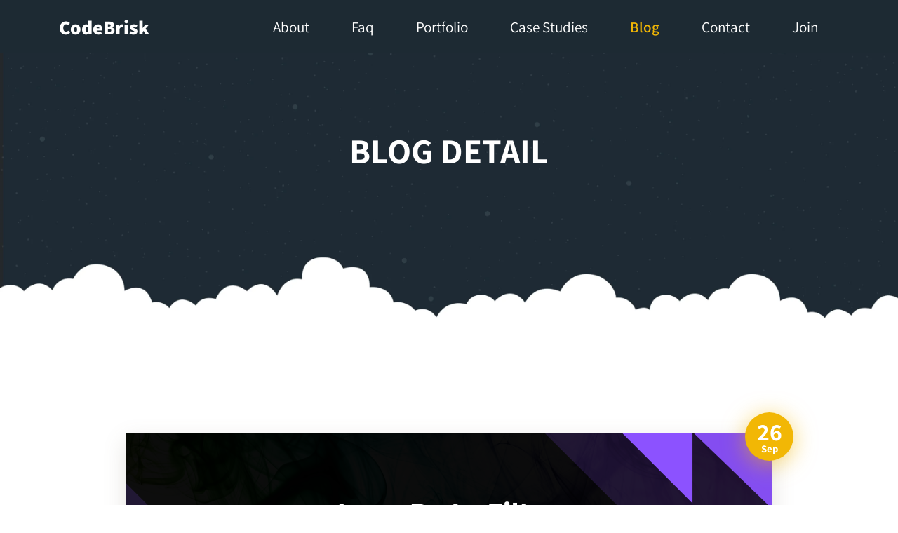

--- FILE ---
content_type: text/html; charset=UTF-8
request_url: https://codebrisk.com/blog/a-laravel-package-for-advanced-date-filtering-manipulation
body_size: 7823
content:
<!DOCTYPE html>
<html lang="en">
<head>
    <meta http-equiv="Content-Type" content="text/html; charset=utf-8"/>
    <meta name="viewport" content="width=device-width, initial-scale=1"/>
    <meta http-equiv="x-ua-compatible" content="ie=edge">
    <link rel="canonical" href="https://codebrisk.com/blog/a-laravel-package-for-advanced-date-filtering-manipulation">
    <meta property="fb:app_id" content="538817449941335"/>
        <meta name="description" content="Laravel Date Filtering is a package that simplifies date-based filtering for your Laravel Eloquent models. It provides a set of convenient methods to filter records based on various date and time intervals."/>
    <meta name="keywords"
          content="codebrisk blog, laravel performance, laravel, web development, php development framework,best web app development framework, most popular web development platforms, php website framework, most popular js framework, web app development software,most secure php framework, web development in pakistan, laravel developers, laravel developer, web developer near me, website developers, website development company, best web application framework,web application development, web design software,  php laravel, best web dev framework,  web design and development, web development services, best framework for web development, web app development, web programming,web application framework, best framework php, laravel reviews, most popular web frameworks, web development frameworks"/>
    <meta property="article:section" content="Laravel Web Development"/>
    <meta property="og:title" content="A Laravel Package for Advanced Date Filtering &amp; Manipulation"/>
    <meta property="og:type" content="article"/>
    <meta property="og:locale" content="en_us"/>
    <meta property="og:site_name" content="CodeBrisk"/>
    <meta property="og:description" content="Laravel Date Filtering is a package that simplifies date-based filtering for your Laravel Eloquent models. It provides a set of convenient methods to filter records based on various date and time intervals."/>
    <meta property="og:updated_time" content="26-09-2023"/>
    <meta property="article:published_time" content="26-09-2023"/>
    <meta property="article:modified_time" content="26-09-2023"/>
    <meta property="ia:markup_url" content="https://codebrisk.com/blog/a-laravel-package-for-advanced-date-filtering-manipulation">
    <meta property="og:url" content="https://codebrisk.com/blog/a-laravel-package-for-advanced-date-filtering-manipulation"/>
            <meta property="og:image" content="https://codebrisk.com/storage//images/posts/1721068511_00123.png"/>
        <meta property="og:image:height" content=""/>
        <meta property="og:image:width" content=""/>
        <meta property="og:image:alt" content="A Laravel Package for Advanced Date Filtering &amp; Manipulation"/>
        <link rel="image_src" href="https://codebrisk.com/storage//images/posts/1721068511_00123.png"/>
        <meta itemprop="image" content="https://codebrisk.com/storage//images/posts/1721068511_00123.png"/>
        <meta name="msapplication-TileImage" content="https://codebrisk.com/storage//images/posts/1721068511_00123.png"/>
        <meta name="twitter:image" content="https://codebrisk.com/storage//images/posts/1721068511_00123.png">
        <meta name="twitter:image:alt" content="Blog | A Laravel Package for Advanced Date Filtering &amp; Manipulation">
        <meta name="twitter:title" content="A Laravel Package for Advanced Date Filtering &amp; Manipulation | Codebrisk">
    <meta property="twitter:url" content="https://codebrisk.com/blog/a-laravel-package-for-advanced-date-filtering-manipulation"/>
    <meta name="twitter:card" content="summary_large_image">
    <meta name="twitter:site" content="@Codebrisk">
    <title>A Laravel Package for Advanced Date Filtering &amp; Manipulation </title>
        <style>
        .back-icon{
            position: absolute;
            left: -34px;
            top: 27px;
        }
    </style>
    <link rel="apple-touch-icon" sizes="180x180" href="/images/apple-touch-icon.png">
    <link rel="apple-touch-icon" sizes="76x76" href="/images/apple-touch-icon-76x76.png">
    <link rel="apple-touch-icon" sizes="120x120" href="/images/apple-touch-icon-120x120.png">
    <link rel="apple-touch-icon" sizes="152x152" href="/images/apple-touch-icon-152x152.png">
    <link rel="icon" type="image/png" sizes="32x32" href="/images/favicon-32x32.png">
    <link rel="icon" type="image/png" sizes="16x16" href="/images/favicon-16x16.png">
    <link rel="apple-touch-icon-precomposed" href="/images/apple-touch-icon-180x180.png">
    <link rel="icon" sizes="16x16 32x32" href="/images/favicon.ico" type="image/x-icon">
    <link rel="shortcut icon" href="/images/favicon.ico?" type="image/x-icon">
    <link rel="manifest" href="/site.webmanifest">
    <link rel="mask-icon" href="/images//safari-pinned-tab.svg" color="#5bbad5">
    <meta name="msapplication-TileColor" content="#da532c">
    <meta name="theme-color" content="#ffffff">
    <link href="/frontend/css/app.css" rel="stylesheet">
    <meta name="csrf-token" content="qtyk6JMsGetqzwJ7x3oLrrbckr2U6IR0XimvSa7e">
</head>
<body>
<div id="app">
    <div class="cb-main-header position-relative">
    <nav class="cb-nav-header position-absolute w-100 navbar navbar-expand-lg navbar-light bg-light"
         id="cb-main-navbar">
        <div class="container">
            <a class="navbar-brand d-flex heading-sm my-0 fw-800 w-auto text-white" href="/" title="CodeBrisk">
                CodeBrisk
            </a>
            <button class="navbar-toggler border-0 no-focus" type="button" data-bs-toggle="collapse"
                    data-bs-target="#navbarSupportedContent" aria-controls="navbarSupportedContent"
                    aria-expanded="false" aria-label="Toggle navigation">
                <span class="material-icons menu text-dark"></span>
            </button>
            <div class="collapse navbar-collapse " id="navbarSupportedContent">
                <ul class="navbar-nav   ms-auto mb-2 mb-lg-0">
                    <li class="nav-item">
                        <a class="nav-link "
                           href="https://codebrisk.com/about">
                            <div class="nav-link-underline">About</div>
                        </a>
                    </li>
                    <li class="nav-item">
                        <a class="nav-link "
                           href="https://codebrisk.com/faq">
                            <div class="nav-link-underline">Faq</div>
                        </a>
                    </li>
                    <li class="nav-item">
                        <a class="nav-link "
                           href="https://codebrisk.com/portfolio">
                            <div class="nav-link-underline">Portfolio</div>
                        </a>
                    </li>
                    <li class="nav-item">
                        <a class="nav-link "
                           href="https://codebrisk.com/case-studies">
                            <div class="nav-link-underline">Case Studies</div>
                        </a>
                    </li>
                    <li class="nav-item">
                        <a class="nav-link active text-primary fw-600"
                           href="https://codebrisk.com/blog">
                            <div class="nav-link-underline">Blog</div>
                        </a>
                    </li>
                    <li class="nav-item">
                        <a class="nav-link "
                           href="https://codebrisk.com/contact-us">
                            <div class="nav-link-underline">Contact</div>
                        </a>
                    </li>
                    <li class="nav-item">
                        <a class="nav-link "
                           href="https://codebrisk.com/jobs">
                            <div class="nav-link-underline">Join</div>
                        </a>
                    </li>
                </ul>
            </div>
        </div>
    </nav>
</div>
        <div class="cb-blog-hero-section cb-cloud-hero position-relative d-md-block d-none">
        <div class="container">
            <div class="row">
                <div class="col-md-12 text-center">
                    <h1 class="text-white heading-lg fw-bolder text-uppercase mb-3">Blog Detail</h1>
                </div>
            </div>
        </div>
    </div>
    <div class="cb-blog-area">
        <div class="container">
            <div class="row">
                <div class="col-lg-10 col-md-12 offset-lg-1 ">
                    <div class="cb-blog-card bg-white position-relative mb-5 mt-md-0 mt-4">
                        <div
                            class="cb-blog-date text-center position-absolute p-3 d-flex align-items-center justify-content-center flex-column">
                            <p class="d-block fw-bolder mb-0 text-white ">26</p>
                            <span
                                class="text-white text-sm fw-bold">Sep</span>
                        </div>
                                                    <div class="cb-blog-card-img cb-blog-card-img-lg position-relative d-md-block d-none">
                                <img src="/storage//images/posts/1721068511_00123.png" alt="A Laravel Package for Advanced Date Filtering &amp; Manipulation cover image"
                                     height="180" width="100%" class="img-fluid">
                            </div>
                                                <div class="cb-blog-text px-md-5 pr-4 py-4">
                            <h1 class="fw-bold mb-4 pt-md-2 position-relative">
                                                                    <a href="https://codebrisk.com"><i class="material-icons me-2 mr-2 text-primary back-icon">arrow_back</i></a>
                                                                A Laravel Package for Advanced Date Filtering &amp; Manipulation

                            </h1>
                                                            <div class="d-flex align-items-center flex-wrap mb-2">
                                                                            <a
                                            title="View posts in laravel"
                                            href="https://codebrisk.com/blog?category=laravel"
                                            class="badge mb-2 px-2 py-2 border-0 bg-primary me-2 fw-600 text-white"
                                        >laravel</a>
                                                                            <a
                                            title="View posts in php"
                                            href="https://codebrisk.com/blog?category=php"
                                            class="badge mb-2 px-2 py-2 border-0 bg-primary me-2 fw-600 text-white"
                                        >php</a>
                                                                    </div>
                                                        <div class="cb-blog-detail">
                                <div v-pre><div>
<div><p><strong>Laravel Date Filtering</strong> is a package that simplifies date-based filtering for your Laravel Eloquent models. It provides a set of convenient methods to filter records based on various date and time intervals.</p>
<h3><a></a>Installation</h3>
<p>You can install the package via Composer:</p>
<pre><code>composer <span>require</span> omar-elnaghy/laradate-filters
</code></pre>
<p>then publish config file</p>
<pre><code>php artisan vendor:publish --provider=<span>"OmarElnaghy\LaraDateFilters\ServiceProvider"</span>
</code></pre>
<h3><a></a>Usage</h3>
<p>Date Filtering Methods: Use the provided methods like <code>FilterByDateRange</code>, <code>FilterByDateHoursRange</code>, <code>FilterByDateMinutesRange</code>, etc., to filter records based on your specific criteria.</p>
<pre><code>
<span>use</span> <span>Illuminate</span>\<span>Database</span>\<span>Eloquent</span>\<span>Model</span>;
<span>use</span> <span>OmarElnaghy</span>\<span>LaraDateFilters</span>\<span>Traits</span>\<span>Builder</span>\<span>PackageBuilder</span>;
<p><span><span>class</span> <span>YourModel</span> <span>extends</span> <span>Model</span><br />
</span>{<br />
<span>public</span> <span><span>function</span> <span>newEloquentBuilder</span>(<span><span>query</span></span>)
    </span>{
        <span class="hljs-keyword">return</span> <span class="hljs-keyword">new</span> PackageBuilder(<span class="hljs-variable">query</span>);<br />
}<br />
}<br />
</code></pre></p>
<h3><a></a>Features</h3>
<p><strong>Date Range Filtering</strong>: You can filter records based on a specified date range, including records created “after” or “before” a certain date and time.</p>
<pre><code><span>$startDate</span> = Carbon::parse(<span>'2023-9-03'</span>);
<span>$range</span> = \OmarElnaghy\LaraDateFilters\Enums\DateRange::INCLUSIVE;
<span>$direction</span> = <span>'after'</span>;                                                                                     
<span>$results</span> = Post::filterByDateRange(<span>2</span>,<span>'day'</span>,<span>$startDate</span>, <span>$direction</span>, <span>$range</span>)-&gt;get();    
</code></pre>
<p><strong>Flexible Time Units:</strong> You can filter records using various time units, such as seconds, minutes, hours, days, weeks, or months.</p>
<pre><code>    <span>$results</span> = Post::filterByDateRange(<span>2</span>,<span>'day'</span>,<span>$startDate</span>, <span>$direction</span>, <span>$range</span>)-&gt;get();      
    <span>$results</span> = Post::filterByDateRange(<span>2</span>,<span>'week'</span>,<span>$startDate</span>, <span>$direction</span>, <span>$range</span>)-&gt;get();      
    <span>$results</span> = Post::filterByDateRange(<span>2</span>,<span>'hour'</span>,<span>$startDate</span>, <span>$direction</span>, <span>$range</span>)-&gt;get();  
</code></pre>
<p><strong>Inclusive or Exclusive Ranges:</strong><br>
You can choose whether the date range should be inclusive or exclusive, allowing you to fine-tune your query results.</p>
<pre><code><span>$range</span> = \OmarElnaghy\LaraDateFilters\Enums\DateRange::INCLUSIVE;
<span>$range</span> = \OmarElnaghy\LaraDateFilters\Enums\DateRange::EXCLUSIVE;
</code></pre>
<h3><a></a>The key feature</h3>
<p>The key feature of this trait is its ability to catch and handle dynamic date filtering methods based on a simple naming convention, making it incredibly convenient and powerful for developers:</p>
<p><strong>Dynamic Date Filtering Magic</strong></p>
<p>Unleash the magic of dynamic date filtering with our BuilderTrait! No more writing tedious, repetitive date filtering methods. With this trait, you can create date filters on the fly by simply following a naming convention.</p>
<pre><code>
    <span>$results</span> = Post::filterByDateSecondsRange(<span>2</span>,<span>$startDate</span>, <span>$direction</span>, <span>$range</span>)-&gt;get();
<pre><code>&lt;span class=&quot;hljs-variable&quot;&gt;$results&lt;/span&gt; = Post::filterByDateMinutesRange(&lt;span class=&quot;hljs-number&quot;&gt;2&lt;/span&gt;,&lt;span class=&quot;hljs-variable&quot;&gt;$startDate&lt;/span&gt;, &lt;span class=&quot;hljs-variable&quot;&gt;$direction&lt;/span&gt;, &lt;span class=&quot;hljs-variable&quot;&gt;$range&lt;/span&gt;)-&amp;gt;get();

&lt;span class=&quot;hljs-variable&quot;&gt;$results&lt;/span&gt; = Post::filterByDateHoursRange(&lt;span class=&quot;hljs-number&quot;&gt;2&lt;/span&gt;,&lt;span class=&quot;hljs-variable&quot;&gt;$startDate&lt;/span&gt;, &lt;span class=&quot;hljs-variable&quot;&gt;$direction&lt;/span&gt;, &lt;span class=&quot;hljs-variable&quot;&gt;$range&lt;/span&gt;)-&amp;gt;get();

&lt;span class=&quot;hljs-variable&quot;&gt;$results&lt;/span&gt; = Post::filterByDateDaysRange(&lt;span class=&quot;hljs-number&quot;&gt;2&lt;/span&gt;,&lt;span class=&quot;hljs-variable&quot;&gt;$startDate&lt;/span&gt;, &lt;span class=&quot;hljs-variable&quot;&gt;$direction&lt;/span&gt;, &lt;span class=&quot;hljs-variable&quot;&gt;$range&lt;/span&gt;)-&amp;gt;get();

&lt;span class=&quot;hljs-variable&quot;&gt;$results&lt;/span&gt; = Post::filterByDateWeeksRange(&lt;span class=&quot;hljs-number&quot;&gt;2&lt;/span&gt;,&lt;span class=&quot;hljs-variable&quot;&gt;$startDate&lt;/span&gt;, &lt;span class=&quot;hljs-variable&quot;&gt;$direction&lt;/span&gt;, &lt;span class=&quot;hljs-variable&quot;&gt;$range&lt;/span&gt;)-&amp;gt;get();

&lt;span class=&quot;hljs-variable&quot;&gt;$results&lt;/span&gt; = Post::filterByDateMonthsRange(&lt;span class=&quot;hljs-number&quot;&gt;2&lt;/span&gt;,&lt;span class=&quot;hljs-variable&quot;&gt;$startDate&lt;/span&gt;, &lt;span class=&quot;hljs-variable&quot;&gt;$direction&lt;/span&gt;, &lt;span class=&quot;hljs-variable&quot;&gt;$range&lt;/span&gt;)-&amp;gt;get();
</code></pre>
<p></code></pre></p>
<p><strong>Effortless Date Filtering</strong></p>
<p>Imagine you want to filter records by date, but you don’t want to write separate methods for every possible duration—seconds, minutes, hours, days, weeks, months, and more. Our BuilderTrait has you covered. Just name your method following the pattern “<code>filterByDateXRange</code>,” and voila! X can be any duration, and the trait will handle the rest.</p>
<pre><code><span>// [Duration] is a number referring to the number of [Date Unit] you want to search in          </span>
<span>return</span> Post::filterByDate(Duration)(Date Unit)Range(<span>$startDate</span>, <span>$direction</span>, <span>$range</span>)-&gt;get();
</code></pre>
<h3><a></a>Examples</h3>
<pre><code><span>1</span> - Filter by Custom duration <span>and</span> date unit (second,minutes,hours,..)
<p><span><span class="katex"><span class="katex-mathml"><math><semantics><mrow><mi>s</mi><mi>t</mi><mi>a</mi><mi>r</mi><mi>t</mi><mi>D</mi><mi>a</mi><mi>t</mi><mi>e</mi><mo>&lt;</mo><mi mathvariant="normal">/</mi><mi>s</mi><mi>p</mi><mi>a</mi><mi>n</mi><mo>&gt;</mo><mo>=</mo><mi>C</mi><mi>a</mi><mi>r</mi><mi>b</mi><mi>o</mi><mi>n</mi><mo>:</mo><mo>:</mo><mi>p</mi><mi>a</mi><mi>r</mi><mi>s</mi><mi>e</mi><mo>(</mo><mo>&lt;</mo><mi>s</mi><mi>p</mi><mi>a</mi><mi>n</mi><mi>c</mi><mi>l</mi><mi>a</mi><mi>s</mi><mi>s</mi><mo>=</mo><mi mathvariant="normal">&quot;</mi><mi>h</mi><mi>l</mi><mi>j</mi><mi>s</mi><mo>−</mo><mi>s</mi><mi>t</mi><mi>r</mi><mi>i</mi><mi>n</mi><mi>g</mi><mi mathvariant="normal">&quot;</mi><msup><mo>&gt;</mo><mo mathvariant="normal">′</mo></msup><mn>2</mn><mn>0</mn><mn>2</mn><mn>3</mn><mo>−</mo><mn>0</mn><mn>9</mn><mo>−</mo><mn>0</mn><msup><mn>3</mn><mo mathvariant="normal">′</mo></msup><mo>&lt;</mo><mi mathvariant="normal">/</mi><mi>s</mi><mi>p</mi><mi>a</mi><mi>n</mi><mo>&gt;</mo><mo>)</mo><mo separator="true">;</mo><mo>&lt;</mo><mi>s</mi><mi>p</mi><mi>a</mi><mi>n</mi><mi>c</mi><mi>l</mi><mi>a</mi><mi>s</mi><mi>s</mi><mo>=</mo><mi mathvariant="normal">&quot;</mi><mi>h</mi><mi>l</mi><mi>j</mi><mi>s</mi><mo>−</mo><mi>v</mi><mi>a</mi><mi>r</mi><mi>i</mi><mi>a</mi><mi>b</mi><mi>l</mi><mi>e</mi><mi mathvariant="normal">&quot;</mi><mo>&gt;</mo></mrow><annotation encoding="application/x-tex">startDate&lt;/span&gt; = Carbon::parse(&lt;span class=&quot;hljs-string&quot;&gt;&#x27;2023-09-03&#x27;&lt;/span&gt;);
&lt;span class=&quot;hljs-variable&quot;&gt;</annotation></semantics></math></span><span class="katex-html" aria-hidden="true"><span class="strut" style="height:0.751892em;"></span><span class="strut bottom" style="height:1.001892em;vertical-align:-0.25em;"></span><span class="base"><span class="mord mathit">s</span><span class="mord mathit">t</span><span class="mord mathit">a</span><span class="mord mathit" style="margin-right:0.02778em;">r</span><span class="mord mathit">t</span><span class="mord mathit" style="margin-right:0.02778em;">D</span><span class="mord mathit">a</span><span class="mord mathit">t</span><span class="mord mathit">e</span><span class="mrel">&lt;</span><span class="mord mathrm">/</span><span class="mord mathit">s</span><span class="mord mathit">p</span><span class="mord mathit">a</span><span class="mord mathit">n</span><span class="mrel">&gt;</span><span class="mrel">=</span><span class="mord mathit" style="margin-right:0.07153em;">C</span><span class="mord mathit">a</span><span class="mord mathit" style="margin-right:0.02778em;">r</span><span class="mord mathit">b</span><span class="mord mathit">o</span><span class="mord mathit">n</span><span class="mrel">:</span><span class="mrel">:</span><span class="mord mathit">p</span><span class="mord mathit">a</span><span class="mord mathit" style="margin-right:0.02778em;">r</span><span class="mord mathit">s</span><span class="mord mathit">e</span><span class="mopen">(</span><span class="mrel">&lt;</span><span class="mord mathit">s</span><span class="mord mathit">p</span><span class="mord mathit">a</span><span class="mord mathit">n</span><span class="mord mathit">c</span><span class="mord mathit" style="margin-right:0.01968em;">l</span><span class="mord mathit">a</span><span class="mord mathit">s</span><span class="mord mathit">s</span><span class="mrel">=</span><span class="mord mathrm">&quot;</span><span class="mord mathit">h</span><span class="mord mathit" style="margin-right:0.01968em;">l</span><span class="mord mathit" style="margin-right:0.05724em;">j</span><span class="mord mathit">s</span><span class="mbin">−</span><span class="mord mathit">s</span><span class="mord mathit">t</span><span class="mord mathit" style="margin-right:0.02778em;">r</span><span class="mord mathit">i</span><span class="mord mathit">n</span><span class="mord mathit" style="margin-right:0.03588em;">g</span><span class="mord mathrm">&quot;</span><span class="mrel"><span class="mrel">&gt;</span><span class="msupsub"><span class="vlist-t"><span class="vlist-r"><span class="vlist" style="height:0.751892em;"><span style="top:-3.063em;margin-right:0.05em;"><span class="pstrut" style="height:2.7em;"></span><span class="sizing reset-size6 size3 mtight"><span class="mord mtight"><span class="mord mathrm mtight">′</span></span></span></span></span></span></span></span></span><span class="mord mathrm">2</span><span class="mord mathrm">0</span><span class="mord mathrm">2</span><span class="mord mathrm">3</span><span class="mbin">−</span><span class="mord mathrm">0</span><span class="mord mathrm">9</span><span class="mbin">−</span><span class="mord mathrm">0</span><span class="mord"><span class="mord mathrm">3</span><span class="msupsub"><span class="vlist-t"><span class="vlist-r"><span class="vlist" style="height:0.751892em;"><span style="top:-3.063em;margin-right:0.05em;"><span class="pstrut" style="height:2.7em;"></span><span class="sizing reset-size6 size3 mtight"><span class="mord mtight"><span class="mord mathrm mtight">′</span></span></span></span></span></span></span></span></span><span class="mrel">&lt;</span><span class="mord mathrm">/</span><span class="mord mathit">s</span><span class="mord mathit">p</span><span class="mord mathit">a</span><span class="mord mathit">n</span><span class="mrel">&gt;</span><span class="mclose">)</span><span class="mpunct">;</span><span class="mrel">&lt;</span><span class="mord mathit">s</span><span class="mord mathit">p</span><span class="mord mathit">a</span><span class="mord mathit">n</span><span class="mord mathit">c</span><span class="mord mathit" style="margin-right:0.01968em;">l</span><span class="mord mathit">a</span><span class="mord mathit">s</span><span class="mord mathit">s</span><span class="mrel">=</span><span class="mord mathrm">&quot;</span><span class="mord mathit">h</span><span class="mord mathit" style="margin-right:0.01968em;">l</span><span class="mord mathit" style="margin-right:0.05724em;">j</span><span class="mord mathit">s</span><span class="mbin">−</span><span class="mord mathit" style="margin-right:0.03588em;">v</span><span class="mord mathit">a</span><span class="mord mathit" style="margin-right:0.02778em;">r</span><span class="mord mathit">i</span><span class="mord mathit">a</span><span class="mord mathit">b</span><span class="mord mathit" style="margin-right:0.01968em;">l</span><span class="mord mathit">e</span><span class="mord mathrm">&quot;</span><span class="mrel">&gt;</span></span></span></span>range</span> = \OmarElnaghy\LaraDateFilters\Enums\DateRange::INCLUSIVE;<br />
<span>$direction</span> = <span>‘after’</span>;</p>
<p><span>return</span> Post::filterByDate5DayRange(<span><span class="katex"><span class="katex-mathml"><math><semantics><mrow><mi>s</mi><mi>t</mi><mi>a</mi><mi>r</mi><mi>t</mi><mi>D</mi><mi>a</mi><mi>t</mi><mi>e</mi><mo>&lt;</mo><mi mathvariant="normal">/</mi><mi>s</mi><mi>p</mi><mi>a</mi><mi>n</mi><mo>&gt;</mo><mo separator="true">,</mo><mo>&lt;</mo><mi>s</mi><mi>p</mi><mi>a</mi><mi>n</mi><mi>c</mi><mi>l</mi><mi>a</mi><mi>s</mi><mi>s</mi><mo>=</mo><mi mathvariant="normal">&quot;</mi><mi>h</mi><mi>l</mi><mi>j</mi><mi>s</mi><mo>−</mo><mi>v</mi><mi>a</mi><mi>r</mi><mi>i</mi><mi>a</mi><mi>b</mi><mi>l</mi><mi>e</mi><mi mathvariant="normal">&quot;</mi><mo>&gt;</mo></mrow><annotation encoding="application/x-tex">startDate&lt;/span&gt;, &lt;span class=&quot;hljs-variable&quot;&gt;</annotation></semantics></math></span><span class="katex-html" aria-hidden="true"><span class="strut" style="height:0.75em;"></span><span class="strut bottom" style="height:1em;vertical-align:-0.25em;"></span><span class="base"><span class="mord mathit">s</span><span class="mord mathit">t</span><span class="mord mathit">a</span><span class="mord mathit" style="margin-right:0.02778em;">r</span><span class="mord mathit">t</span><span class="mord mathit" style="margin-right:0.02778em;">D</span><span class="mord mathit">a</span><span class="mord mathit">t</span><span class="mord mathit">e</span><span class="mrel">&lt;</span><span class="mord mathrm">/</span><span class="mord mathit">s</span><span class="mord mathit">p</span><span class="mord mathit">a</span><span class="mord mathit">n</span><span class="mrel">&gt;</span><span class="mpunct">,</span><span class="mrel">&lt;</span><span class="mord mathit">s</span><span class="mord mathit">p</span><span class="mord mathit">a</span><span class="mord mathit">n</span><span class="mord mathit">c</span><span class="mord mathit" style="margin-right:0.01968em;">l</span><span class="mord mathit">a</span><span class="mord mathit">s</span><span class="mord mathit">s</span><span class="mrel">=</span><span class="mord mathrm">&quot;</span><span class="mord mathit">h</span><span class="mord mathit" style="margin-right:0.01968em;">l</span><span class="mord mathit" style="margin-right:0.05724em;">j</span><span class="mord mathit">s</span><span class="mbin">−</span><span class="mord mathit" style="margin-right:0.03588em;">v</span><span class="mord mathit">a</span><span class="mord mathit" style="margin-right:0.02778em;">r</span><span class="mord mathit">i</span><span class="mord mathit">a</span><span class="mord mathit">b</span><span class="mord mathit" style="margin-right:0.01968em;">l</span><span class="mord mathit">e</span><span class="mord mathrm">&quot;</span><span class="mrel">&gt;</span></span></span></span>direction</span>, <span>$range</span>)-&gt;get();</p>
<p><span>return</span> Post::filterByDate6WeekRange(<span><span class="katex"><span class="katex-mathml"><math><semantics><mrow><mi>s</mi><mi>t</mi><mi>a</mi><mi>r</mi><mi>t</mi><mi>D</mi><mi>a</mi><mi>t</mi><mi>e</mi><mo>&lt;</mo><mi mathvariant="normal">/</mi><mi>s</mi><mi>p</mi><mi>a</mi><mi>n</mi><mo>&gt;</mo><mo separator="true">,</mo><mo>&lt;</mo><mi>s</mi><mi>p</mi><mi>a</mi><mi>n</mi><mi>c</mi><mi>l</mi><mi>a</mi><mi>s</mi><mi>s</mi><mo>=</mo><mi mathvariant="normal">&quot;</mi><mi>h</mi><mi>l</mi><mi>j</mi><mi>s</mi><mo>−</mo><mi>v</mi><mi>a</mi><mi>r</mi><mi>i</mi><mi>a</mi><mi>b</mi><mi>l</mi><mi>e</mi><mi mathvariant="normal">&quot;</mi><mo>&gt;</mo></mrow><annotation encoding="application/x-tex">startDate&lt;/span&gt;, &lt;span class=&quot;hljs-variable&quot;&gt;</annotation></semantics></math></span><span class="katex-html" aria-hidden="true"><span class="strut" style="height:0.75em;"></span><span class="strut bottom" style="height:1em;vertical-align:-0.25em;"></span><span class="base"><span class="mord mathit">s</span><span class="mord mathit">t</span><span class="mord mathit">a</span><span class="mord mathit" style="margin-right:0.02778em;">r</span><span class="mord mathit">t</span><span class="mord mathit" style="margin-right:0.02778em;">D</span><span class="mord mathit">a</span><span class="mord mathit">t</span><span class="mord mathit">e</span><span class="mrel">&lt;</span><span class="mord mathrm">/</span><span class="mord mathit">s</span><span class="mord mathit">p</span><span class="mord mathit">a</span><span class="mord mathit">n</span><span class="mrel">&gt;</span><span class="mpunct">,</span><span class="mrel">&lt;</span><span class="mord mathit">s</span><span class="mord mathit">p</span><span class="mord mathit">a</span><span class="mord mathit">n</span><span class="mord mathit">c</span><span class="mord mathit" style="margin-right:0.01968em;">l</span><span class="mord mathit">a</span><span class="mord mathit">s</span><span class="mord mathit">s</span><span class="mrel">=</span><span class="mord mathrm">&quot;</span><span class="mord mathit">h</span><span class="mord mathit" style="margin-right:0.01968em;">l</span><span class="mord mathit" style="margin-right:0.05724em;">j</span><span class="mord mathit">s</span><span class="mbin">−</span><span class="mord mathit" style="margin-right:0.03588em;">v</span><span class="mord mathit">a</span><span class="mord mathit" style="margin-right:0.02778em;">r</span><span class="mord mathit">i</span><span class="mord mathit">a</span><span class="mord mathit">b</span><span class="mord mathit" style="margin-right:0.01968em;">l</span><span class="mord mathit">e</span><span class="mord mathrm">&quot;</span><span class="mrel">&gt;</span></span></span></span>direction</span>, <span>$range</span>)-&gt;get();</p>
<p><span>return</span> Post::filterByDate7MonthRange(<span><span class="katex"><span class="katex-mathml"><math><semantics><mrow><mi>s</mi><mi>t</mi><mi>a</mi><mi>r</mi><mi>t</mi><mi>D</mi><mi>a</mi><mi>t</mi><mi>e</mi><mo>&lt;</mo><mi mathvariant="normal">/</mi><mi>s</mi><mi>p</mi><mi>a</mi><mi>n</mi><mo>&gt;</mo><mo separator="true">,</mo><mo>&lt;</mo><mi>s</mi><mi>p</mi><mi>a</mi><mi>n</mi><mi>c</mi><mi>l</mi><mi>a</mi><mi>s</mi><mi>s</mi><mo>=</mo><mi mathvariant="normal">&quot;</mi><mi>h</mi><mi>l</mi><mi>j</mi><mi>s</mi><mo>−</mo><mi>v</mi><mi>a</mi><mi>r</mi><mi>i</mi><mi>a</mi><mi>b</mi><mi>l</mi><mi>e</mi><mi mathvariant="normal">&quot;</mi><mo>&gt;</mo></mrow><annotation encoding="application/x-tex">startDate&lt;/span&gt;, &lt;span class=&quot;hljs-variable&quot;&gt;</annotation></semantics></math></span><span class="katex-html" aria-hidden="true"><span class="strut" style="height:0.75em;"></span><span class="strut bottom" style="height:1em;vertical-align:-0.25em;"></span><span class="base"><span class="mord mathit">s</span><span class="mord mathit">t</span><span class="mord mathit">a</span><span class="mord mathit" style="margin-right:0.02778em;">r</span><span class="mord mathit">t</span><span class="mord mathit" style="margin-right:0.02778em;">D</span><span class="mord mathit">a</span><span class="mord mathit">t</span><span class="mord mathit">e</span><span class="mrel">&lt;</span><span class="mord mathrm">/</span><span class="mord mathit">s</span><span class="mord mathit">p</span><span class="mord mathit">a</span><span class="mord mathit">n</span><span class="mrel">&gt;</span><span class="mpunct">,</span><span class="mrel">&lt;</span><span class="mord mathit">s</span><span class="mord mathit">p</span><span class="mord mathit">a</span><span class="mord mathit">n</span><span class="mord mathit">c</span><span class="mord mathit" style="margin-right:0.01968em;">l</span><span class="mord mathit">a</span><span class="mord mathit">s</span><span class="mord mathit">s</span><span class="mrel">=</span><span class="mord mathrm">&quot;</span><span class="mord mathit">h</span><span class="mord mathit" style="margin-right:0.01968em;">l</span><span class="mord mathit" style="margin-right:0.05724em;">j</span><span class="mord mathit">s</span><span class="mbin">−</span><span class="mord mathit" style="margin-right:0.03588em;">v</span><span class="mord mathit">a</span><span class="mord mathit" style="margin-right:0.02778em;">r</span><span class="mord mathit">i</span><span class="mord mathit">a</span><span class="mord mathit">b</span><span class="mord mathit" style="margin-right:0.01968em;">l</span><span class="mord mathit">e</span><span class="mord mathrm">&quot;</span><span class="mrel">&gt;</span></span></span></span>direction</span>, <span>$range</span>)-&gt;get();<br />
</code></pre></p>
<p>For more details visit <a href="https://web.archive.org/web/20240704164805/https://github.com/omarelnaghy/lara-date-filter" target="_blank">GitHub</a>.</p>
<h3><a></a>Closing Notes</h3>
<p>If you are a business and want to leverage Laravel for your next PHP-based web application, CRM Software, E-commerce application, SAAS application, or any custom web application development for your custom requirements, you must discover an amazing team with experience in the Laravel framework. So Codebrisk is here to help you with your tailored requirements regarding Laravel Development. Please feel free to send us an email at <strong>rizwan@codebrisk.com</strong> or <a href="https://web.archive.org/web/20240704164805/https://codebrisk.com/contact-us" target="_blank">get in touch with us</a>, our business person will get back to you.</p>
</div>
</div></div>
                                <p><span class="fw-600 secondary-text">Published at</span>
                                    : 26-09-2023</p>
                            </div>
                        </div>
                    </div>
                    <div class="cb-blog-card p-4 d-md-flex mb-5 align-items-center d-none">
                        <div class="me-md-4">
                            <div class="author-avatar m-auto">
                                <img src="/images/rizwan-aslam.webp" loading="lazy" width="120" height="150"
                                     class="img-fluid m-auto" alt="Author : Rizwan Aslam">
                            </div>
                        </div>
                        <div class="text-md-start text-center">
                            <small class="secondary-text text-sm fw-600">AUTHOR</small>
                            <h5 class="fw-bold">Rizwan Aslam</h5>
                            <p class="mb-2 text-">I am a highly results-driven professional with 12+ years of collective
                                experience in the grounds of web application development especially in laravel, native
                                android application development in java, and desktop application development in the dot
                                net framework. Now managing a team of expert developers at Codebrisk.</p>
                            <ul class="d-flex align-items-center cb-footer-social justify-content-md-start justify-content-center list-unstyled mb-0">
                                <li>
                                    <a href="https://www.facebook.com/CodeBrisk" title="facebook" target="_blank"
                                       class="text-white d-flex me-1">
                                        <img src="/images/fb-yellow.webp" loading="lazy" width="25" height="25"
                                             class="img-fluid p-1" alt="facebook">
                                    </a>
                                </li>
                                <li>
                                    <a href="https://twitter.com/RizwanAslam9000" title="Twitter" target="_blank"
                                       class="text-white d-flex me-1">
                                        <img src="/images/twitter-yellow.webp" loading="lazy" width="25" height="25"
                                             class="img-fluid  p-1" alt="Twitter">
                                    </a>
                                </li>
                                <li>
                                    <a href="https://www.linkedin.com/in/rizwan-codebrisk/" target="_blank"
                                       title="Linkedin" class="text-white d-flex me-1">
                                        <img src="/images/linkedin-yellow.webp" loading="lazy" width="25" height="25"
                                             class="img-fluid  p-1" alt="Linkedin">
                                    </a>
                                </li>
                                <li>
                                    <a href="skype:rizwan.codebrisk?call" title="Skype" class="text-white d-flex me-1">
                                        <img src="/images/skyoe-yellow.webp" loading="lazy" width="25" height="25"
                                             class="img-fluid  p-1" alt="Skype">
                                    </a>
                                </li>
                            </ul>
                        </div>
                    </div>
                    <div class="cb-blog-card p-md-4 p-3 cb-blog-bottom-nav">
                        <ul class="d-flex align-items-center  list-unstyled m-0 p-0 ">
                                                            <li class="me-auto">
                                    <a href="https://codebrisk.com/blog/an-amazing-laravel-ecommerce-stripe-payment-gateway-2" title="Older Post: An Amazing Laravel ECommerce Stripe Payment Gateway"
                                       class="text-dark d-flex align-items-center">
                                        <i class="material-icons text-primary fw-600 me-2 text-15 mt-1">arrow_back</i>
                                        <span
                                            class="d-md-block d-none">An Amazing Laravel ECommerce Stripe...</span>
                                        <span class="d-block d-md-none">Previous</span>
                                    </a>
                                </li>
                                                                                        <li class="ms-auto">
                                    <a href="https://codebrisk.com/blog/superfast-lightweight-laravel-missed-api-response-wrapper" title="Newer Post: Superfast &amp; Lightweight Laravel Missed API Response Wrapper"
                                       class="text-dark text-end d-flex align-items-center">
                                        <span
                                            class="d-md-block d-none">Superfast &amp; Lightweight Laravel Mis...</span>
                                        <span class="d-block d-md-none">Next</span>
                                        <i class="material-icons text-primary fw-600 ms-2 mt-1 text-15">arrow_forward</i>
                                    </a>
                                </li>
                                                    </ul>
                    </div>
                </div>
            </div>
        </div>
    </div>
    <footer class="cb-footer cb-footer-bg">
    <div class="container">
        <div class="row">
            <div class="col-md-6 offset-md-3 text-center">
                <div class="text-white">
                    <h4 class="text-white fw-bold mb-4 text-uppercase heading-md">CodeBrisk</h4>
                    <P class="text-white text-15 mb-4 pb-2">Our bespoke business solutions will let you soar above your
                        rivals. Cater to your clients in a better way with us. We don’t say we are the best, we prove
                        it.</P>
                    <ul class="d-flex align-items-center cb-footer-social list-unstyled justify-content-center mb-5 pb-md-4">
                        <li>
                            <a href="https://www.facebook.com/CodeBrisk" title="facebook" target="_blank"
                               class="text-white d-flex me-3">
                                <img src="/images/icons8-facebook-f-192.png" class="img-fluid" alt="facebook">
                            </a>
                        </li>
                        <li>
                            <a href="https://twitter.com/RizwanAslam9000" title="Twitter" target="_blank"
                               class="text-white d-flex me-3">
                                <img src="/images/icons8-twitter-144.png" class="img-fluid" alt="Twitter">
                            </a>
                        </li>
                        <li>
                            <a href="https://www.linkedin.com/in/rizwan-codebrisk/" target="_blank" title="Linkedin"
                               class="me-3 text-white d-flex ">
                                <img src="/images/icons8-linkedin-2-150.png" class="img-fluid" alt="Linkedin">
                            </a>
                        </li>
                        <li>
                            <a href="skype:rizwan.codebrisk?call" title="Skype" class="text-white d-flex ">
                                <img src="/images/skype.png" class="img-fluid" alt="Skype">
                            </a>
                        </li>
                    </ul>
                </div>
            </div>
            <div class="col-md-4 text-center text-md-start mb-4 mb-md-0">
                <h4 class="text-white fw-bold mb-4 text-uppercase heading-sm">Company</h4>
                <ul class="m-0 p-0 list-unstyled">
                    <li class="mb-3 text-15">
                        <a href="https://codebrisk.com/about" class="text-white text-15">About Us</a>
                    </li>
                    <li class="mb-3 text-15">
                        <a href="https://codebrisk.com/portfolio" class="text-white text-15">Our Portfolio</a>
                    </li>
                    <li class="mb-3 text-15">
                        <a href="https://codebrisk.com/case-studies" class="text-white text-15">Case Studies</a>
                    </li>
                    <li class="mb-3 text-15">
                        <a href="https://codebrisk.com/blog" class="text-white text-15">Blog</a>
                    </li>
                    <li class="mb-3 text-15">
                        <a href="https://codebrisk.com/contact-us" class="text-white text-15">Contact</a>
                    </li>
                    <li class="mb-3 text-15">
                        <a href="https://codebrisk.com/faq" class="text-white text-15">Faq</a>
                    </li>
                </ul>
            </div>
            <div class="col-md-4 text-center text-md-start mb-4  mb-md-0">
                <h4 class="text-white fw-bold mb-4 text-uppercase heading-sm">Our Toolset</h4>
                <ul class="m-0 p-0 list-unstyled">
                    <li class="mb-3 text-15">
                        <a href="https://laravel.com/" rel="nofollow" class="text-white text-15">Laravel 11</a>
                    </li>
                    <li class="mb-3 text-15">
                        <a href="https://vuejs.org/" rel="nofollow" class="text-white text-15">Vue Js</a>
                    </li>
                    <li class="mb-3 text-15">
                        <a href="https://legacy.reactjs.org/" rel="nofollow" class="text-white text-15">React Js</a>
                    </li>
                    <li class="mb-3 text-15">
                        <a href="https://angularjs.org/" rel="nofollow" class="text-white text-15">Angular Js</a>
                    </li>
                    <li class="mb-3 text-15">
                        <a href="https://nova.laravel.com/" rel="nofollow" class="text-white text-15">Nova</a>
                    </li>
                    <li class="mb-3 text-15">
                        <a href="https://lumen.laravel.com/" rel="nofollow" class="text-white text-15">Lumen</a>
                    </li>
                </ul>
            </div>
            <div class="col-md-4 text-center text-md-start ">
                <h4 class="text-white fw-bold mb-4 text-uppercase heading-sm">Contact </h4>
                <ul class="m-0 p-0 text-white list-unstyled">
<!--                    <li class="text-white d-flex align-items-start text-15 mb-3 justify-content-center justify-content-md-start">
                        <i class="material-icons home text-15 me-2"></i>
                        Laurel, MD 20707
                    </li> -->
                    <li>
                        <a href="mailto:rizwan@codebrisk.com"
                           class="text-white d-flex align-items-start text-15 mb-3 justify-content-center justify-content-md-start">
                            <i class="material-icons mail text-15 me-2"></i>
                            rizwan@codebrisk.com
                        </a>
                    </li>
                    <li>
                        <a href="tel:+19176282170"
                           class="text-white d-flex align-items-start text-15 mb-3 justify-content-center justify-content-md-start">
                            <i class="material-icons phone text-15 me-2"></i>
                            +1 (917) 628-2170
                        </a>
                    </li>
                </ul>
            </div>
        </div>
    </div>
</footer>
<div class="p-3 cb-mini-footer text-center">
    <p class="text-white m-0 text-center text-15">© 2026&nbsp; <a href="/" class="text-white" title="CodeBrisk">CodeBrisk</a>
        , All Rights Reserved</p>
</div>
<a href="https://codebrisk.com/launch-your-project"
   class="cb-get-started-btn rounded-circle text-center flex-column d-flex align-items-center justify-content-center bg-primary">
    <img src="/images/launch.png" class="img-fluid mb-1" alt="Launch your project">
    <p class="m-0 text-white mb-1 fw-bold">Launch project</p>
</a>
</div>

    <script src="https://codebrisk.com/js/highlight.min.js"></script>
    <script>hljs.highlightAll();</script>
    <script>
        function navToggle() {
            let x = document.getElementById("navbarSupportedContent");
            x.style.display = x.style.display === "block" ? "none" : "block";
        }

        window.onscroll = function () {
            onScrollCall()
        };

        const onScrollCall = () => {
            if (document.body.scrollTop > 200 || document.documentElement.scrollTop > 200) {
                document.getElementById("cb-main-navbar").className = "cb-nav-header position-absolute navbar-expand-lg navbar-light bg-light w-100 navbar fixed";
            } else {
                document.getElementById("cb-main-navbar").className = "cb-nav-header position-absolute navbar-expand-lg navbar-light bg-light w-100 navbar";
            }
        };
    </script>
    <!-- Global site tag (gtag.js) - Google Analytics -->
    <script async src="https://www.googletagmanager.com/gtag/js?id=UA-74526664-1"></script>
    <script>
        window.dataLayer = window.dataLayer || [];
        function gtag() {
            dataLayer.push(arguments);
        }
        gtag('js', new Date());
        gtag('config', 'UA-74526664-1');
    </script>
<script>
    document.addEventListener("copy", (event) => {
        // Check if the event is triggered by the user
        const selection = window.getSelection().toString(); // Get the selected text
        if (selection) {
            const websiteReference = `\n\nRead more on https://codebrisk.com`;
            const modifiedText = selection + websiteReference;

            // Modify the clipboard data
            event.clipboardData.setData("text/plain", modifiedText);
            event.preventDefault(); // Prevent the default copy action
        }
    });
</script>
<!-- Start Alexa AMP Certify Javascript -->
<amp-analytics type="alexametrics">
    <script type="application/json"> {"vars": { "atrk_acct": "/+D/w1FYxz20cv", "domain": "codebrisk.com" }}</script>
</amp-analytics>
</body>
</html>


--- FILE ---
content_type: application/javascript; charset=utf-8
request_url: https://codebrisk.com/js/highlight.min.js
body_size: 36127
content:
var hljs=function(){"use strict";var e={exports:{}};function n(e){return e instanceof Map?e.clear=e.delete=e.set=(()=>{throw Error("map is read-only")}):e instanceof Set&&(e.add=e.clear=e.delete=(()=>{throw Error("set is read-only")})),Object.freeze(e),Object.getOwnPropertyNames(e).forEach(t=>{var a=e[t];"object"!=typeof a||Object.isFrozen(a)||n(a)}),e}e.exports=n,e.exports.default=n;var t=e.exports;class a{constructor(e){void 0===e.data&&(e.data={}),this.data=e.data,this.isMatchIgnored=!1}ignoreMatch(){this.isMatchIgnored=!0}}function i(e){return e.replace(/&/g,"&amp;").replace(/</g,"&lt;").replace(/>/g,"&gt;").replace(/"/g,"&quot;").replace(/'/g,"&#x27;")}function s(e,...n){const t=Object.create(null);for(const n in e)t[n]=e[n];return n.forEach(e=>{for(const n in e)t[n]=e[n]}),t}const r=e=>!!e.kind;class o{constructor(e,n){this.buffer="",this.classPrefix=n.classPrefix,e.walk(this)}addText(e){this.buffer+=i(e)}openNode(e){if(!r(e))return;let n=e.kind;n=e.sublanguage?"language-"+n:((e,{prefix:n})=>{if(e.includes(".")){const t=e.split(".");return[`${n}${t.shift()}`,...t.map((e,n)=>`${e}${"_".repeat(n+1)}`)].join(" ")}return`${n}${e}`})(n,{prefix:this.classPrefix}),this.span(n)}closeNode(e){r(e)&&(this.buffer+="</span>")}value(){return this.buffer}span(e){this.buffer+=`<span class="${e}">`}}class l{constructor(){this.rootNode={children:[]},this.stack=[this.rootNode]}get top(){return this.stack[this.stack.length-1]}get root(){return this.rootNode}add(e){this.top.children.push(e)}openNode(e){const n={kind:e,children:[]};this.add(n),this.stack.push(n)}closeNode(){if(this.stack.length>1)return this.stack.pop()}closeAllNodes(){for(;this.closeNode(););}toJSON(){return JSON.stringify(this.rootNode,null,4)}walk(e){return this.constructor._walk(e,this.rootNode)}static _walk(e,n){return"string"==typeof n?e.addText(n):n.children&&(e.openNode(n),n.children.forEach(n=>this._walk(e,n)),e.closeNode(n)),e}static _collapse(e){"string"!=typeof e&&e.children&&(e.children.every(e=>"string"==typeof e)?e.children=[e.children.join("")]:e.children.forEach(e=>{l._collapse(e)}))}}class c extends l{constructor(e){super(),this.options=e}addKeyword(e,n){""!==e&&(this.openNode(n),this.addText(e),this.closeNode())}addText(e){""!==e&&this.add(e)}addSublanguage(e,n){const t=e.root;t.kind=n,t.sublanguage=!0,this.add(t)}toHTML(){return new o(this,this.options).value()}finalize(){return!0}}function d(e){return e?"string"==typeof e?e:e.source:null}function g(e){return b("(?=",e,")")}function u(e){return b("(?:",e,")?")}function b(...e){return e.map(e=>d(e)).join("")}function m(...e){return"("+((e=>{const n=e[e.length-1];return"object"==typeof n&&n.constructor===Object?(e.splice(e.length-1,1),n):{}})(e).capture?"":"?:")+e.map(e=>d(e)).join("|")+")"}function p(e){return RegExp(e.toString()+"|").exec("").length-1}const _=/\[(?:[^\\\]]|\\.)*\]|\(\??|\\([1-9][0-9]*)|\\./;function h(e,{joinWith:n}){let t=0;return e.map(e=>{const n=t+=1;let a=d(e),i="";for(;a.length>0;){const e=_.exec(a);if(!e){i+=a;break}i+=a.substring(0,e.index),a=a.substring(e.index+e[0].length),"\\"===e[0][0]&&e[1]?i+="\\"+(Number(e[1])+n):(i+=e[0],"("===e[0]&&t++)}return i}).map(e=>`(${e})`).join(n)}const f="[a-zA-Z]\\w*",E="[a-zA-Z_]\\w*",y="\\b\\d+(\\.\\d+)?",N="(-?)(\\b0[xX][a-fA-F0-9]+|(\\b\\d+(\\.\\d*)?|\\.\\d+)([eE][-+]?\\d+)?)",w="\\b(0b[01]+)",v={begin:"\\\\[\\s\\S]",relevance:0},O={scope:"string",begin:"'",end:"'",illegal:"\\n",contains:[v]},M={scope:"string",begin:'"',end:'"',illegal:"\\n",contains:[v]},x=(e,n,t={})=>{const a=s({scope:"comment",begin:e,end:n,contains:[]},t);a.contains.push({scope:"doctag",begin:"[ ]*(?=(TODO|FIXME|NOTE|BUG|OPTIMIZE|HACK|XXX):)",end:/(TODO|FIXME|NOTE|BUG|OPTIMIZE|HACK|XXX):/,excludeBegin:!0,relevance:0});const i=m("I","a","is","so","us","to","at","if","in","it","on",/[A-Za-z]+['](d|ve|re|ll|t|s|n)/,/[A-Za-z]+[-][a-z]+/,/[A-Za-z][a-z]{2,}/);return a.contains.push({begin:b(/[ ]+/,"(",i,/[.]?[:]?([.][ ]|[ ])/,"){3}")}),a},S=x("//","$"),k=x("/\\*","\\*/"),A=x("#","$");var C=Object.freeze({__proto__:null,MATCH_NOTHING_RE:/\b\B/,IDENT_RE:f,UNDERSCORE_IDENT_RE:E,NUMBER_RE:y,C_NUMBER_RE:N,BINARY_NUMBER_RE:w,RE_STARTERS_RE:"!|!=|!==|%|%=|&|&&|&=|\\*|\\*=|\\+|\\+=|,|-|-=|/=|/|:|;|<<|<<=|<=|<|===|==|=|>>>=|>>=|>=|>>>|>>|>|\\?|\\[|\\{|\\(|\\^|\\^=|\\||\\|=|\\|\\||~",SHEBANG:(e={})=>{const n=/^#![ ]*\//;return e.binary&&(e.begin=b(n,/.*\b/,e.binary,/\b.*/)),s({scope:"meta",begin:n,end:/$/,relevance:0,"on:begin":(e,n)=>{0!==e.index&&n.ignoreMatch()}},e)},BACKSLASH_ESCAPE:v,APOS_STRING_MODE:O,QUOTE_STRING_MODE:M,PHRASAL_WORDS_MODE:{begin:/\b(a|an|the|are|I'm|isn't|don't|doesn't|won't|but|just|should|pretty|simply|enough|gonna|going|wtf|so|such|will|you|your|they|like|more)\b/},COMMENT:x,C_LINE_COMMENT_MODE:S,C_BLOCK_COMMENT_MODE:k,HASH_COMMENT_MODE:A,NUMBER_MODE:{scope:"number",begin:y,relevance:0},C_NUMBER_MODE:{scope:"number",begin:N,relevance:0},BINARY_NUMBER_MODE:{scope:"number",begin:w,relevance:0},REGEXP_MODE:{begin:/(?=\/[^/\n]*\/)/,contains:[{scope:"regexp",begin:/\//,end:/\/[gimuy]*/,illegal:/\n/,contains:[v,{begin:/\[/,end:/\]/,relevance:0,contains:[v]}]}]},TITLE_MODE:{scope:"title",begin:f,relevance:0},UNDERSCORE_TITLE_MODE:{scope:"title",begin:E,relevance:0},METHOD_GUARD:{begin:"\\.\\s*[a-zA-Z_]\\w*",relevance:0},END_SAME_AS_BEGIN:e=>Object.assign(e,{"on:begin":(e,n)=>{n.data._beginMatch=e[1]},"on:end":(e,n)=>{n.data._beginMatch!==e[1]&&n.ignoreMatch()}})});function T(e,n){"."===e.input[e.index-1]&&n.ignoreMatch()}function R(e,n){void 0!==e.className&&(e.scope=e.className,delete e.className)}function D(e,n){n&&e.beginKeywords&&(e.begin="\\b("+e.beginKeywords.split(" ").join("|")+")(?!\\.)(?=\\b|\\s)",e.__beforeBegin=T,e.keywords=e.keywords||e.beginKeywords,delete e.beginKeywords,void 0===e.relevance&&(e.relevance=0))}function I(e,n){Array.isArray(e.illegal)&&(e.illegal=m(...e.illegal))}function B(e,n){if(e.match){if(e.begin||e.end)throw Error("begin & end are not supported with match");e.begin=e.match,delete e.match}}function L(e,n){void 0===e.relevance&&(e.relevance=1)}const $=(e,n)=>{if(!e.beforeMatch)return;if(e.starts)throw Error("beforeMatch cannot be used with starts");const t=Object.assign({},e);Object.keys(e).forEach(n=>{delete e[n]}),e.keywords=t.keywords,e.begin=b(t.beforeMatch,g(t.begin)),e.starts={relevance:0,contains:[Object.assign(t,{endsParent:!0})]},e.relevance=0,delete t.beforeMatch},z=["of","and","for","in","not","or","if","then","parent","list","value"];function F(e,n){return n?Number(n):(e=>z.includes(e.toLowerCase()))(e)?0:1}const j={},U=e=>{console.error(e)},P=(e,...n)=>{console.log("WARN: "+e,...n)},K=(e,n)=>{j[`${e}/${n}`]||(console.log(`Deprecated as of ${e}. ${n}`),j[`${e}/${n}`]=!0)},q=Error();function H(e,n,{key:t}){let a=0;const i=e[t],s={},r={};for(let e=1;e<=n.length;e++)r[e+a]=i[e],s[e+a]=!0,a+=p(n[e-1]);e[t]=r,e[t]._emit=s,e[t]._multi=!0}function G(e){(e=>{e.scope&&"object"==typeof e.scope&&null!==e.scope&&(e.beginScope=e.scope,delete e.scope)})(e),"string"==typeof e.beginScope&&(e.beginScope={_wrap:e.beginScope}),"string"==typeof e.endScope&&(e.endScope={_wrap:e.endScope}),(e=>{if(Array.isArray(e.begin)){if(e.skip||e.excludeBegin||e.returnBegin)throw U("skip, excludeBegin, returnBegin not compatible with beginScope: {}"),q;if("object"!=typeof e.beginScope||null===e.beginScope)throw U("beginScope must be object"),q;H(e,e.begin,{key:"beginScope"}),e.begin=h(e.begin,{joinWith:""})}})(e),(e=>{if(Array.isArray(e.end)){if(e.skip||e.excludeEnd||e.returnEnd)throw U("skip, excludeEnd, returnEnd not compatible with endScope: {}"),q;if("object"!=typeof e.endScope||null===e.endScope)throw U("endScope must be object"),q;H(e,e.end,{key:"endScope"}),e.end=h(e.end,{joinWith:""})}})(e)}function Z(e){function n(n,t){return RegExp(d(n),"m"+(e.case_insensitive?"i":"")+(t?"g":""))}class t{constructor(){this.matchIndexes={},this.regexes=[],this.matchAt=1,this.position=0}addRule(e,n){n.position=this.position++,this.matchIndexes[this.matchAt]=n,this.regexes.push([n,e]),this.matchAt+=p(e)+1}compile(){0===this.regexes.length&&(this.exec=(()=>null));const e=this.regexes.map(e=>e[1]);this.matcherRe=n(h(e,{joinWith:"|"}),!0),this.lastIndex=0}exec(e){this.matcherRe.lastIndex=this.lastIndex;const n=this.matcherRe.exec(e);if(!n)return null;const t=n.findIndex((e,n)=>n>0&&void 0!==e),a=this.matchIndexes[t];return n.splice(0,t),Object.assign(n,a)}}class a{constructor(){this.rules=[],this.multiRegexes=[],this.count=0,this.lastIndex=0,this.regexIndex=0}getMatcher(e){if(this.multiRegexes[e])return this.multiRegexes[e];const n=new t;return this.rules.slice(e).forEach(([e,t])=>n.addRule(e,t)),n.compile(),this.multiRegexes[e]=n,n}resumingScanAtSamePosition(){return 0!==this.regexIndex}considerAll(){this.regexIndex=0}addRule(e,n){this.rules.push([e,n]),"begin"===n.type&&this.count++}exec(e){const n=this.getMatcher(this.regexIndex);n.lastIndex=this.lastIndex;let t=n.exec(e);if(this.resumingScanAtSamePosition())if(t&&t.index===this.lastIndex);else{const n=this.getMatcher(0);n.lastIndex=this.lastIndex+1,t=n.exec(e)}return t&&(this.regexIndex+=t.position+1,this.regexIndex===this.count&&this.considerAll()),t}}if(e.compilerExtensions||(e.compilerExtensions=[]),e.contains&&e.contains.includes("self"))throw Error("ERR: contains `self` is not supported at the top-level of a language.  See documentation.");return e.classNameAliases=s(e.classNameAliases||{}),function t(i,r){const o=i;if(i.isCompiled)return o;[R,B,G,$].forEach(e=>e(i,r)),e.compilerExtensions.forEach(e=>e(i,r)),i.__beforeBegin=null,[D,I,L].forEach(e=>e(i,r)),i.isCompiled=!0;let l=null;return"object"==typeof i.keywords&&i.keywords.$pattern&&(i.keywords=Object.assign({},i.keywords),l=i.keywords.$pattern,delete i.keywords.$pattern),l=l||/\w+/,i.keywords&&(i.keywords=function e(n,t,a="keyword"){const i=Object.create(null);return"string"==typeof n?s(a,n.split(" ")):Array.isArray(n)?s(a,n):Object.keys(n).forEach(a=>{Object.assign(i,e(n[a],t,a))}),i;function s(e,n){t&&(n=n.map(e=>e.toLowerCase())),n.forEach(n=>{const t=n.split("|");i[t[0]]=[e,F(t[0],t[1])]})}}(i.keywords,e.case_insensitive)),o.keywordPatternRe=n(l,!0),r&&(i.begin||(i.begin=/\B|\b/),o.beginRe=n(i.begin),i.end||i.endsWithParent||(i.end=/\B|\b/),i.end&&(o.endRe=n(i.end)),o.terminatorEnd=d(i.end)||"",i.endsWithParent&&r.terminatorEnd&&(o.terminatorEnd+=(i.end?"|":"")+r.terminatorEnd)),i.illegal&&(o.illegalRe=n(i.illegal)),i.contains||(i.contains=[]),i.contains=[].concat(...i.contains.map(e=>(e=>(e.variants&&!e.cachedVariants&&(e.cachedVariants=e.variants.map(n=>s(e,{variants:null},n))),e.cachedVariants?e.cachedVariants:function e(n){return!!n&&(n.endsWithParent||e(n.starts))}(e)?s(e,{starts:e.starts?s(e.starts):null}):Object.isFrozen(e)?s(e):e))("self"===e?i:e))),i.contains.forEach(e=>{t(e,o)}),i.starts&&t(i.starts,r),o.matcher=(e=>{const n=new a;return e.contains.forEach(e=>n.addRule(e.begin,{rule:e,type:"begin"})),e.terminatorEnd&&n.addRule(e.terminatorEnd,{type:"end"}),e.illegal&&n.addRule(e.illegal,{type:"illegal"}),n})(o),o}(e)}const W=i,Q=s,X=Symbol("nomatch");var V=(e=>{const n=Object.create(null),i=Object.create(null),s=[];let r=!0;const o="Could not find the language '{}', did you forget to load/include a language module?",l={disableAutodetect:!0,name:"Plain text",contains:[]};let d={ignoreUnescapedHTML:!1,noHighlightRe:/^(no-?highlight)$/i,languageDetectRe:/\blang(?:uage)?-([\w-]+)\b/i,classPrefix:"hljs-",cssSelector:"pre code",languages:null,__emitter:c};function g(e){return d.noHighlightRe.test(e)}function u(e,n,t,a){let i="",s="";"object"==typeof n?(i=e,t=n.ignoreIllegals,s=n.language,a=void 0):(K("10.7.0","highlight(lang, code, ...args) has been deprecated."),K("10.7.0","Please use highlight(code, options) instead.\nhttps://github.com/highlightjs/highlight.js/issues/2277"),s=e,i=n),void 0===t&&(t=!0);const r={code:i,language:s};N("before:highlight",r);const o=r.result?r.result:b(r.language,r.code,t,a);return o.code=r.code,N("after:highlight",o),o}function b(e,t,i,s){const l=Object.create(null);function c(){if(!O.keywords)return void x.addText(S);let e=0;O.keywordPatternRe.lastIndex=0;let n=O.keywordPatternRe.exec(S),t="";for(;n;){t+=S.substring(e,n.index);const i=N.case_insensitive?n[0].toLowerCase():n[0],s=(a=i,O.keywords[a]);if(s){const[e,a]=s;if(x.addText(t),t="",l[i]=(l[i]||0)+1,l[i]<=7&&(k+=a),e.startsWith("_"))t+=n[0];else{const t=N.classNameAliases[e]||e;x.addKeyword(n[0],t)}}else t+=n[0];e=O.keywordPatternRe.lastIndex,n=O.keywordPatternRe.exec(S)}var a;t+=S.substr(e),x.addText(t)}function g(){null!=O.subLanguage?(()=>{if(""===S)return;let e=null;if("string"==typeof O.subLanguage){if(!n[O.subLanguage])return void x.addText(S);e=b(O.subLanguage,S,!0,M[O.subLanguage]),M[O.subLanguage]=e._top}else e=m(S,O.subLanguage.length?O.subLanguage:null);O.relevance>0&&(k+=e.relevance),x.addSublanguage(e._emitter,e.language)})():c(),S=""}function u(e,n){let t=1;for(;void 0!==n[t];){if(!e._emit[t]){t++;continue}const a=N.classNameAliases[e[t]]||e[t],i=n[t];a?x.addKeyword(i,a):(S=i,c(),S=""),t++}}function p(e,n){return e.scope&&"string"==typeof e.scope&&x.openNode(N.classNameAliases[e.scope]||e.scope),e.beginScope&&(e.beginScope._wrap?(x.addKeyword(S,N.classNameAliases[e.beginScope._wrap]||e.beginScope._wrap),S=""):e.beginScope._multi&&(u(e.beginScope,n),S="")),O=Object.create(e,{parent:{value:O}})}function _(e,n,t){let i=((e,n)=>{const t=e&&e.exec(n);return t&&0===t.index})(e.endRe,t);if(i){if(e["on:end"]){const t=new a(e);e["on:end"](n,t),t.isMatchIgnored&&(i=!1)}if(i){for(;e.endsParent&&e.parent;)e=e.parent;return e}}if(e.endsWithParent)return _(e.parent,n,t)}function h(e){return 0===O.matcher.regexIndex?(S+=e[0],1):(T=!0,0)}let E={};function y(n,s){const o=s&&s[0];if(S+=n,null==o)return g(),0;if("begin"===E.type&&"end"===s.type&&E.index===s.index&&""===o){if(S+=t.slice(s.index,s.index+1),!r){const n=Error(`0 width match regex (${e})`);throw n.languageName=e,n.badRule=E.rule,n}return 1}if(E=s,"begin"===s.type)return(e=>{const n=e[0],t=e.rule,i=new a(t),s=[t.__beforeBegin,t["on:begin"]];for(const t of s)if(t&&(t(e,i),i.isMatchIgnored))return h(n);return t.skip?S+=n:(t.excludeBegin&&(S+=n),g(),t.returnBegin||t.excludeBegin||(S=n)),p(t,e),t.returnBegin?0:n.length})(s);if("illegal"===s.type&&!i){const e=Error('Illegal lexeme "'+o+'" for mode "'+(O.scope||"<unnamed>")+'"');throw e.mode=O,e}if("end"===s.type){const e=function(e){const n=e[0],a=t.substr(e.index),i=_(O,e,a);if(!i)return X;const s=O;O.endScope&&O.endScope._wrap?(g(),x.addKeyword(n,O.endScope._wrap)):O.endScope&&O.endScope._multi?(g(),u(O.endScope,e)):s.skip?S+=n:(s.returnEnd||s.excludeEnd||(S+=n),g(),s.excludeEnd&&(S=n));do{O.scope&&!O.isMultiClass&&x.closeNode(),O.skip||O.subLanguage||(k+=O.relevance),O=O.parent}while(O!==i.parent);return i.starts&&p(i.starts,e),s.returnEnd?0:n.length}(s);if(e!==X)return e}if("illegal"===s.type&&""===o)return 1;if(C>1e5&&C>3*s.index)throw Error("potential infinite loop, way more iterations than matches");return S+=o,o.length}const N=f(e);if(!N)throw U(o.replace("{}",e)),Error('Unknown language: "'+e+'"');const w=Z(N);let v="",O=s||w;const M={},x=new d.__emitter(d);(()=>{const e=[];for(let n=O;n!==N;n=n.parent)n.scope&&e.unshift(n.scope);e.forEach(e=>x.openNode(e))})();let S="",k=0,A=0,C=0,T=!1;try{for(O.matcher.considerAll();;){C++,T?T=!1:O.matcher.considerAll(),O.matcher.lastIndex=A;const e=O.matcher.exec(t);if(!e)break;const n=y(t.substring(A,e.index),e);A=e.index+n}return y(t.substr(A)),x.closeAllNodes(),x.finalize(),v=x.toHTML(),{language:e,value:v,relevance:k,illegal:!1,_emitter:x,_top:O}}catch(n){if(n.message&&n.message.includes("Illegal"))return{language:e,value:W(t),illegal:!0,relevance:0,_illegalBy:{message:n.message,index:A,context:t.slice(A-100,A+100),mode:n.mode,resultSoFar:v},_emitter:x};if(r)return{language:e,value:W(t),illegal:!1,relevance:0,errorRaised:n,_emitter:x,_top:O};throw n}}function m(e,t){t=t||d.languages||Object.keys(n);const a=(e=>{const n={value:W(e),illegal:!1,relevance:0,_top:l,_emitter:new d.__emitter(d)};return n._emitter.addText(e),n})(e),i=t.filter(f).filter(y).map(n=>b(n,e,!1));i.unshift(a);const s=i.sort((e,n)=>{if(e.relevance!==n.relevance)return n.relevance-e.relevance;if(e.language&&n.language){if(f(e.language).supersetOf===n.language)return 1;if(f(n.language).supersetOf===e.language)return-1}return 0}),[r,o]=s,c=r;return c.secondBest=o,c}function p(e){let n=null;const t=(e=>{let n=e.className+" ";n+=e.parentNode?e.parentNode.className:"";const t=d.languageDetectRe.exec(n);if(t){const n=f(t[1]);return n||(P(o.replace("{}",t[1])),P("Falling back to no-highlight mode for this block.",e)),n?t[1]:"no-highlight"}return n.split(/\s+/).find(e=>g(e)||f(e))})(e);if(g(t))return;N("before:highlightElement",{el:e,language:t}),!d.ignoreUnescapedHTML&&e.children.length>0&&(console.warn("One of your code blocks includes unescaped HTML. This is a potentially serious security risk."),console.warn("https://github.com/highlightjs/highlight.js/issues/2886"),console.warn(e));const a=(n=e).textContent,s=t?u(a,{language:t,ignoreIllegals:!0}):m(a);e.innerHTML=s.value,((e,n,t)=>{const a=n&&i[n]||t;e.classList.add("hljs"),e.classList.add("language-"+a)})(e,t,s.language),e.result={language:s.language,re:s.relevance,relevance:s.relevance},s.secondBest&&(e.secondBest={language:s.secondBest.language,relevance:s.secondBest.relevance}),N("after:highlightElement",{el:e,result:s,text:a})}let _=!1;function h(){"loading"!==document.readyState?document.querySelectorAll(d.cssSelector).forEach(p):_=!0}function f(e){return e=(e||"").toLowerCase(),n[e]||n[i[e]]}function E(e,{languageName:n}){"string"==typeof e&&(e=[e]),e.forEach(e=>{i[e.toLowerCase()]=n})}function y(e){const n=f(e);return n&&!n.disableAutodetect}function N(e,n){const t=e;s.forEach(e=>{e[t]&&e[t](n)})}"undefined"!=typeof window&&window.addEventListener&&window.addEventListener("DOMContentLoaded",()=>{_&&h()},!1),Object.assign(e,{highlight:u,highlightAuto:m,highlightAll:h,highlightElement:p,highlightBlock:e=>(K("10.7.0","highlightBlock will be removed entirely in v12.0"),K("10.7.0","Please use highlightElement now."),p(e)),configure:e=>{d=Q(d,e)},initHighlighting:()=>{h(),K("10.6.0","initHighlighting() deprecated.  Use highlightAll() now.")},initHighlightingOnLoad:()=>{h(),K("10.6.0","initHighlightingOnLoad() deprecated.  Use highlightAll() now.")},registerLanguage:(t,a)=>{let i=null;try{i=a(e)}catch(e){if(U("Language definition for '{}' could not be registered.".replace("{}",t)),!r)throw e;U(e),i=l}i.name||(i.name=t),n[t]=i,i.rawDefinition=a.bind(null,e),i.aliases&&E(i.aliases,{languageName:t})},unregisterLanguage:e=>{delete n[e];for(const n of Object.keys(i))i[n]===e&&delete i[n]},listLanguages:()=>Object.keys(n),getLanguage:f,registerAliases:E,autoDetection:y,inherit:Q,addPlugin:e=>{(e=>{e["before:highlightBlock"]&&!e["before:highlightElement"]&&(e["before:highlightElement"]=(n=>{e["before:highlightBlock"](Object.assign({block:n.el},n))})),e["after:highlightBlock"]&&!e["after:highlightElement"]&&(e["after:highlightElement"]=(n=>{e["after:highlightBlock"](Object.assign({block:n.el},n))}))})(e),s.push(e)}}),e.debugMode=(()=>{r=!1}),e.safeMode=(()=>{r=!0}),e.versionString="11.0.1";for(const e in C)"object"==typeof C[e]&&t(C[e]);return Object.assign(e,C),e})({});const J=e=>({IMPORTANT:{scope:"meta",begin:"!important"},HEXCOLOR:{scope:"number",begin:"#([a-fA-F0-9]{6}|[a-fA-F0-9]{3})"},ATTRIBUTE_SELECTOR_MODE:{scope:"selector-attr",begin:/\[/,end:/\]/,illegal:"$",contains:[e.APOS_STRING_MODE,e.QUOTE_STRING_MODE]},CSS_NUMBER_MODE:{scope:"number",begin:e.NUMBER_RE+"(%|em|ex|ch|rem|vw|vh|vmin|vmax|cm|mm|in|pt|pc|px|deg|grad|rad|turn|s|ms|Hz|kHz|dpi|dpcm|dppx)?",relevance:0}}),Y=["a","abbr","address","article","aside","audio","b","blockquote","body","button","canvas","caption","cite","code","dd","del","details","dfn","div","dl","dt","em","fieldset","figcaption","figure","footer","form","h1","h2","h3","h4","h5","h6","header","hgroup","html","i","iframe","img","input","ins","kbd","label","legend","li","main","mark","menu","nav","object","ol","p","q","quote","samp","section","span","strong","summary","sup","table","tbody","td","textarea","tfoot","th","thead","time","tr","ul","var","video"],ee=["any-hover","any-pointer","aspect-ratio","color","color-gamut","color-index","device-aspect-ratio","device-height","device-width","display-mode","forced-colors","grid","height","hover","inverted-colors","monochrome","orientation","overflow-block","overflow-inline","pointer","prefers-color-scheme","prefers-contrast","prefers-reduced-motion","prefers-reduced-transparency","resolution","scan","scripting","update","width","min-width","max-width","min-height","max-height"],ne=["active","any-link","blank","checked","current","default","defined","dir","disabled","drop","empty","enabled","first","first-child","first-of-type","fullscreen","future","focus","focus-visible","focus-within","has","host","host-context","hover","indeterminate","in-range","invalid","is","lang","last-child","last-of-type","left","link","local-link","not","nth-child","nth-col","nth-last-child","nth-last-col","nth-last-of-type","nth-of-type","only-child","only-of-type","optional","out-of-range","past","placeholder-shown","read-only","read-write","required","right","root","scope","target","target-within","user-invalid","valid","visited","where"],te=["after","backdrop","before","cue","cue-region","first-letter","first-line","grammar-error","marker","part","placeholder","selection","slotted","spelling-error"],ae=["align-content","align-items","align-self","animation","animation-delay","animation-direction","animation-duration","animation-fill-mode","animation-iteration-count","animation-name","animation-play-state","animation-timing-function","auto","backface-visibility","background","background-attachment","background-clip","background-color","background-image","background-origin","background-position","background-repeat","background-size","border","border-bottom","border-bottom-color","border-bottom-left-radius","border-bottom-right-radius","border-bottom-style","border-bottom-width","border-collapse","border-color","border-image","border-image-outset","border-image-repeat","border-image-slice","border-image-source","border-image-width","border-left","border-left-color","border-left-style","border-left-width","border-radius","border-right","border-right-color","border-right-style","border-right-width","border-spacing","border-style","border-top","border-top-color","border-top-left-radius","border-top-right-radius","border-top-style","border-top-width","border-width","bottom","box-decoration-break","box-shadow","box-sizing","break-after","break-before","break-inside","caption-side","clear","clip","clip-path","color","column-count","column-fill","column-gap","column-rule","column-rule-color","column-rule-style","column-rule-width","column-span","column-width","columns","content","counter-increment","counter-reset","cursor","direction","display","empty-cells","filter","flex","flex-basis","flex-direction","flex-flow","flex-grow","flex-shrink","flex-wrap","float","font","font-display","font-family","font-feature-settings","font-kerning","font-language-override","font-size","font-size-adjust","font-smoothing","font-stretch","font-style","font-variant","font-variant-ligatures","font-variation-settings","font-weight","height","hyphens","icon","image-orientation","image-rendering","image-resolution","ime-mode","inherit","initial","justify-content","left","letter-spacing","line-height","list-style","list-style-image","list-style-position","list-style-type","margin","margin-bottom","margin-left","margin-right","margin-top","marks","mask","max-height","max-width","min-height","min-width","nav-down","nav-index","nav-left","nav-right","nav-up","none","normal","object-fit","object-position","opacity","order","orphans","outline","outline-color","outline-offset","outline-style","outline-width","overflow","overflow-wrap","overflow-x","overflow-y","padding","padding-bottom","padding-left","padding-right","padding-top","page-break-after","page-break-before","page-break-inside","perspective","perspective-origin","pointer-events","position","quotes","resize","right","src","tab-size","table-layout","text-align","text-align-last","text-decoration","text-decoration-color","text-decoration-line","text-decoration-style","text-indent","text-overflow","text-rendering","text-shadow","text-transform","text-underline-position","top","transform","transform-origin","transform-style","transition","transition-delay","transition-duration","transition-property","transition-timing-function","unicode-bidi","vertical-align","visibility","white-space","widows","width","word-break","word-spacing","word-wrap","z-index"].reverse(),ie=ne.concat(te);var se="\\.([0-9](_*[0-9])*)",re="[0-9a-fA-F](_*[0-9a-fA-F])*",oe={className:"number",variants:[{begin:`(\\b([0-9](_*[0-9])*)((${se})|\\.)?|(${se}))[eE][+-]?([0-9](_*[0-9])*)[fFdD]?\\b`},{begin:`\\b([0-9](_*[0-9])*)((${se})[fFdD]?\\b|\\.([fFdD]\\b)?)`},{begin:`(${se})[fFdD]?\\b`},{begin:"\\b([0-9](_*[0-9])*)[fFdD]\\b"},{begin:`\\b0[xX]((${re})\\.?|(${re})?\\.(${re}))[pP][+-]?([0-9](_*[0-9])*)[fFdD]?\\b`},{begin:"\\b(0|[1-9](_*[0-9])*)[lL]?\\b"},{begin:`\\b0[xX](${re})[lL]?\\b`},{begin:"\\b0(_*[0-7])*[lL]?\\b"},{begin:"\\b0[bB][01](_*[01])*[lL]?\\b"}],relevance:0};const le="[A-Za-z$_][0-9A-Za-z$_]*",ce=["as","in","of","if","for","while","finally","var","new","function","do","return","void","else","break","catch","instanceof","with","throw","case","default","try","switch","continue","typeof","delete","let","yield","const","class","debugger","async","await","static","import","from","export","extends"],de=["true","false","null","undefined","NaN","Infinity"],ge=["Intl","DataView","Number","Math","Date","String","RegExp","Object","Function","Boolean","Error","Symbol","Set","Map","WeakSet","WeakMap","Proxy","Reflect","JSON","Promise","Float64Array","Int16Array","Int32Array","Int8Array","Uint16Array","Uint32Array","Float32Array","Array","Uint8Array","Uint8ClampedArray","ArrayBuffer","BigInt64Array","BigUint64Array","BigInt"],ue=["EvalError","InternalError","RangeError","ReferenceError","SyntaxError","TypeError","URIError"],be=["setInterval","setTimeout","clearInterval","clearTimeout","require","exports","eval","isFinite","isNaN","parseFloat","parseInt","decodeURI","decodeURIComponent","encodeURI","encodeURIComponent","escape","unescape"],me=["arguments","this","super","console","window","document","localStorage","module","global"],pe=[].concat(be,ge,ue);function _e(e){const n=le,t={begin:/<[A-Za-z0-9\\._:-]+/,end:/\/[A-Za-z0-9\\._:-]+>|\/>/,isTrulyOpeningTag:(e,n)=>{const t=e[0].length+e.index,a=e.input[t];"<"!==a?">"===a&&(((e,{after:n})=>{const t="</"+e[0].slice(1);return-1!==e.input.indexOf(t,n)})(e,{after:t})||n.ignoreMatch()):n.ignoreMatch()}},a={$pattern:le,keyword:ce,literal:de,built_in:pe,"variable.language":me},i="\\.([0-9](_?[0-9])*)",s="0|[1-9](_?[0-9])*|0[0-7]*[89][0-9]*",r={className:"number",variants:[{begin:`(\\b(${s})((${i})|\\.)?|(${i}))[eE][+-]?([0-9](_?[0-9])*)\\b`},{begin:`\\b(${s})\\b((${i})\\b|\\.)?|(${i})\\b`},{begin:"\\b(0|[1-9](_?[0-9])*)n\\b"},{begin:"\\b0[xX][0-9a-fA-F](_?[0-9a-fA-F])*n?\\b"},{begin:"\\b0[bB][0-1](_?[0-1])*n?\\b"},{begin:"\\b0[oO][0-7](_?[0-7])*n?\\b"},{begin:"\\b0[0-7]+n?\\b"}],relevance:0},o={className:"subst",begin:"\\$\\{",end:"\\}",keywords:a,contains:[]},l={begin:"html`",end:"",starts:{end:"`",returnEnd:!1,contains:[e.BACKSLASH_ESCAPE,o],subLanguage:"xml"}},c={begin:"css`",end:"",starts:{end:"`",returnEnd:!1,contains:[e.BACKSLASH_ESCAPE,o],subLanguage:"css"}},d={className:"string",begin:"`",end:"`",contains:[e.BACKSLASH_ESCAPE,o]},u={className:"comment",variants:[e.COMMENT(/\/\*\*(?!\/)/,"\\*/",{relevance:0,contains:[{begin:"(?=@[A-Za-z]+)",relevance:0,contains:[{className:"doctag",begin:"@[A-Za-z]+"},{className:"type",begin:"\\{",end:"\\}",excludeEnd:!0,excludeBegin:!0,relevance:0},{className:"variable",begin:n+"(?=\\s*(-)|$)",endsParent:!0,relevance:0},{begin:/(?=[^\n])\s/,relevance:0}]}]}),e.C_BLOCK_COMMENT_MODE,e.C_LINE_COMMENT_MODE]},m=[e.APOS_STRING_MODE,e.QUOTE_STRING_MODE,l,c,d,r,e.REGEXP_MODE];o.contains=m.concat({begin:/\{/,end:/\}/,keywords:a,contains:["self"].concat(m)});const p=[].concat(u,o.contains),_=p.concat([{begin:/\(/,end:/\)/,keywords:a,contains:["self"].concat(p)}]),h={className:"params",begin:/\(/,end:/\)/,excludeBegin:!0,excludeEnd:!0,keywords:a,contains:_},f={variants:[{match:[/class/,/\s+/,n],scope:{1:"keyword",3:"title.class"}},{match:[/extends/,/\s+/,b(n,"(",b(/\./,n),")*")],scope:{1:"keyword",3:"title.class.inherited"}}]},E={relevance:0,match:/\b[A-Z][a-z]+([A-Z][a-z]+)*/,className:"title.class",keywords:{_:[...ge,...ue]}},y={variants:[{match:[/function/,/\s+/,n,/(?=\s*\()/]},{match:[/function/,/\s*(?=\()/]}],className:{1:"keyword",3:"title.function"},label:"func.def",contains:[h],illegal:/%/},N={match:b(/\b/,(w=[...be,"super"],b("(?!",w.join("|"),")")),n,g(/\(/)),className:"title.function",relevance:0};var w;const v={begin:b(/\./,g(b(n,/(?![0-9A-Za-z$_(])/))),end:n,excludeBegin:!0,keywords:"prototype",className:"property",relevance:0},O={match:[/get|set/,/\s+/,n,/(?=\()/],className:{1:"keyword",3:"title.function"},contains:[{begin:/\(\)/},h]},M="(\\([^()]*(\\([^()]*(\\([^()]*\\)[^()]*)*\\)[^()]*)*\\)|"+e.UNDERSCORE_IDENT_RE+")\\s*=>",x={match:[/const|var|let/,/\s+/,n,/\s*/,/=\s*/,g(M)],className:{1:"keyword",3:"title.function"},contains:[h]};return{name:"Javascript",aliases:["js","jsx","mjs","cjs"],keywords:a,exports:{PARAMS_CONTAINS:_},illegal:/#(?![$_A-z])/,contains:[e.SHEBANG({label:"shebang",binary:"node",relevance:5}),{label:"use_strict",className:"meta",relevance:10,begin:/^\s*['"]use (strict|asm)['"]/},e.APOS_STRING_MODE,e.QUOTE_STRING_MODE,l,c,d,u,r,E,{className:"attr",begin:n+g(":"),relevance:0},x,{begin:"("+e.RE_STARTERS_RE+"|\\b(case|return|throw)\\b)\\s*",keywords:"return throw case",relevance:0,contains:[u,e.REGEXP_MODE,{className:"function",begin:M,returnBegin:!0,end:"\\s*=>",contains:[{className:"params",variants:[{begin:e.UNDERSCORE_IDENT_RE,relevance:0},{className:null,begin:/\(\s*\)/,skip:!0},{begin:/\(/,end:/\)/,excludeBegin:!0,excludeEnd:!0,keywords:a,contains:_}]}]},{begin:/,/,relevance:0},{match:/\s+/,relevance:0},{variants:[{begin:"<>",end:"</>"},{begin:t.begin,"on:begin":t.isTrulyOpeningTag,end:t.end}],subLanguage:"xml",contains:[{begin:t.begin,end:t.end,skip:!0,contains:["self"]}]}]},y,{beginKeywords:"while if switch catch for"},{begin:"\\b(?!function)"+e.UNDERSCORE_IDENT_RE+"\\([^()]*(\\([^()]*(\\([^()]*\\)[^()]*)*\\)[^()]*)*\\)\\s*\\{",returnBegin:!0,label:"func.def",contains:[h,e.inherit(e.TITLE_MODE,{begin:n,className:"title.function"})]},{match:/\.\.\./,relevance:0},v,{match:"\\$"+n,relevance:0},{match:[/\bconstructor(?=\s*\()/],className:{1:"title.function"},contains:[h]},N,{relevance:0,match:/\b[A-Z][A-Z_]+\b/,className:"variable.constant"},f,O,{match:/\$[(.]/}]}}const he=e=>b(/\b/,e,/\w$/.test(e)?/\b/:/\B/),fe=["Protocol","Type"].map(he),Ee=["init","self"].map(he),ye=["Any","Self"],Ne=["actor","associatedtype","async","await",/as\?/,/as!/,"as","break","case","catch","class","continue","convenience","default","defer","deinit","didSet","do","dynamic","else","enum","extension","fallthrough",/fileprivate\(set\)/,"fileprivate","final","for","func","get","guard","if","import","indirect","infix",/init\?/,/init!/,"inout",/internal\(set\)/,"internal","in","is","lazy","let","mutating","nonmutating",/open\(set\)/,"open","operator","optional","override","postfix","precedencegroup","prefix",/private\(set\)/,"private","protocol",/public\(set\)/,"public","repeat","required","rethrows","return","set","some","static","struct","subscript","super","switch","throws","throw",/try\?/,/try!/,"try","typealias",/unowned\(safe\)/,/unowned\(unsafe\)/,"unowned","var","weak","where","while","willSet"],we=["false","nil","true"],ve=["assignment","associativity","higherThan","left","lowerThan","none","right"],Oe=["#colorLiteral","#column","#dsohandle","#else","#elseif","#endif","#error","#file","#fileID","#fileLiteral","#filePath","#function","#if","#imageLiteral","#keyPath","#line","#selector","#sourceLocation","#warn_unqualified_access","#warning"],Me=["abs","all","any","assert","assertionFailure","debugPrint","dump","fatalError","getVaList","isKnownUniquelyReferenced","max","min","numericCast","pointwiseMax","pointwiseMin","precondition","preconditionFailure","print","readLine","repeatElement","sequence","stride","swap","swift_unboxFromSwiftValueWithType","transcode","type","unsafeBitCast","unsafeDowncast","withExtendedLifetime","withUnsafeMutablePointer","withUnsafePointer","withVaList","withoutActuallyEscaping","zip"],xe=m(/[/=\-+!*%<>&|^~?]/,/[\u00A1-\u00A7]/,/[\u00A9\u00AB]/,/[\u00AC\u00AE]/,/[\u00B0\u00B1]/,/[\u00B6\u00BB\u00BF\u00D7\u00F7]/,/[\u2016-\u2017]/,/[\u2020-\u2027]/,/[\u2030-\u203E]/,/[\u2041-\u2053]/,/[\u2055-\u205E]/,/[\u2190-\u23FF]/,/[\u2500-\u2775]/,/[\u2794-\u2BFF]/,/[\u2E00-\u2E7F]/,/[\u3001-\u3003]/,/[\u3008-\u3020]/,/[\u3030]/),Se=m(xe,/[\u0300-\u036F]/,/[\u1DC0-\u1DFF]/,/[\u20D0-\u20FF]/,/[\uFE00-\uFE0F]/,/[\uFE20-\uFE2F]/),ke=b(xe,Se,"*"),Ae=m(/[a-zA-Z_]/,/[\u00A8\u00AA\u00AD\u00AF\u00B2-\u00B5\u00B7-\u00BA]/,/[\u00BC-\u00BE\u00C0-\u00D6\u00D8-\u00F6\u00F8-\u00FF]/,/[\u0100-\u02FF\u0370-\u167F\u1681-\u180D\u180F-\u1DBF]/,/[\u1E00-\u1FFF]/,/[\u200B-\u200D\u202A-\u202E\u203F-\u2040\u2054\u2060-\u206F]/,/[\u2070-\u20CF\u2100-\u218F\u2460-\u24FF\u2776-\u2793]/,/[\u2C00-\u2DFF\u2E80-\u2FFF]/,/[\u3004-\u3007\u3021-\u302F\u3031-\u303F\u3040-\uD7FF]/,/[\uF900-\uFD3D\uFD40-\uFDCF\uFDF0-\uFE1F\uFE30-\uFE44]/,/[\uFE47-\uFEFE\uFF00-\uFFFD]/),Ce=m(Ae,/\d/,/[\u0300-\u036F\u1DC0-\u1DFF\u20D0-\u20FF\uFE20-\uFE2F]/),Te=b(Ae,Ce,"*"),Re=b(/[A-Z]/,Ce,"*"),De=["autoclosure",b(/convention\(/,m("swift","block","c"),/\)/),"discardableResult","dynamicCallable","dynamicMemberLookup","escaping","frozen","GKInspectable","IBAction","IBDesignable","IBInspectable","IBOutlet","IBSegueAction","inlinable","main","nonobjc","NSApplicationMain","NSCopying","NSManaged",b(/objc\(/,Te,/\)/),"objc","objcMembers","propertyWrapper","requires_stored_property_inits","resultBuilder","testable","UIApplicationMain","unknown","usableFromInline"],Ie=["iOS","iOSApplicationExtension","macOS","macOSApplicationExtension","macCatalyst","macCatalystApplicationExtension","watchOS","watchOSApplicationExtension","tvOS","tvOSApplicationExtension","swift"];var Be=Object.freeze({__proto__:null,grmr_bash:e=>{const n={},t={begin:/\$\{/,end:/\}/,contains:["self",{begin:/:-/,contains:[n]}]};Object.assign(n,{className:"variable",variants:[{begin:b(/\$[\w\d#@][\w\d_]*/,"(?![\\w\\d])(?![$])")},t]});const a={className:"subst",begin:/\$\(/,end:/\)/,contains:[e.BACKSLASH_ESCAPE]},i={begin:/<<-?\s*(?=\w+)/,starts:{contains:[e.END_SAME_AS_BEGIN({begin:/(\w+)/,end:/(\w+)/,className:"string"})]}},s={className:"string",begin:/"/,end:/"/,contains:[e.BACKSLASH_ESCAPE,n,a]};a.contains.push(s);const r={begin:/\$\(\(/,end:/\)\)/,contains:[{begin:/\d+#[0-9a-f]+/,className:"number"},e.NUMBER_MODE,n]},o=e.SHEBANG({binary:"(fish|bash|zsh|sh|csh|ksh|tcsh|dash|scsh)",relevance:10}),l={className:"function",begin:/\w[\w\d_]*\s*\(\s*\)\s*\{/,returnBegin:!0,contains:[e.inherit(e.TITLE_MODE,{begin:/\w[\w\d_]*/})],relevance:0};return{name:"Bash",aliases:["sh"],keywords:{$pattern:/\b[a-z._-]+\b/,keyword:["if","then","else","elif","fi","for","while","in","do","done","case","esac","function"],literal:["true","false"],built_in:"break cd continue eval exec exit export getopts hash pwd readonly return shift test times trap umask unset alias bind builtin caller command declare echo enable help let local logout mapfile printf read readarray source type typeset ulimit unalias set shopt autoload bg bindkey bye cap chdir clone comparguments compcall compctl compdescribe compfiles compgroups compquote comptags comptry compvalues dirs disable disown echotc echoti emulate fc fg float functions getcap getln history integer jobs kill limit log noglob popd print pushd pushln rehash sched setcap setopt stat suspend ttyctl unfunction unhash unlimit unsetopt vared wait whence where which zcompile zformat zftp zle zmodload zparseopts zprof zpty zregexparse zsocket zstyle ztcp"},contains:[o,e.SHEBANG(),l,r,e.HASH_COMMENT_MODE,i,s,{className:"",begin:/\\"/},{className:"string",begin:/'/,end:/'/},n]}},grmr_c:e=>{const n=e.COMMENT("//","$",{contains:[{begin:/\\\n/}]}),t="[a-zA-Z_]\\w*::",a="(decltype\\(auto\\)|"+u(t)+"[a-zA-Z_]\\w*"+u("<[^<>]+>")+")",i={className:"type",variants:[{begin:"\\b[a-z\\d_]*_t\\b"},{match:/\batomic_[a-z]{3,6}\b/}]},s={className:"string",variants:[{begin:'(u8?|U|L)?"',end:'"',illegal:"\\n",contains:[e.BACKSLASH_ESCAPE]},{begin:"(u8?|U|L)?'(\\\\(x[0-9A-Fa-f]{2}|u[0-9A-Fa-f]{4,8}|[0-7]{3}|\\S)|.)",end:"'",illegal:"."},e.END_SAME_AS_BEGIN({begin:/(?:u8?|U|L)?R"([^()\\ ]{0,16})\(/,end:/\)([^()\\ ]{0,16})"/})]},r={className:"number",variants:[{begin:"\\b(0b[01']+)"},{begin:"(-?)\\b([\\d']+(\\.[\\d']*)?|\\.[\\d']+)((ll|LL|l|L)(u|U)?|(u|U)(ll|LL|l|L)?|f|F|b|B)"},{begin:"(-?)(\\b0[xX][a-fA-F0-9']+|(\\b[\\d']+(\\.[\\d']*)?|\\.[\\d']+)([eE][-+]?[\\d']+)?)"}],relevance:0},o={className:"meta",begin:/#\s*[a-z]+\b/,end:/$/,keywords:{keyword:"if else elif endif define undef warning error line pragma _Pragma ifdef ifndef include"},contains:[{begin:/\\\n/,relevance:0},e.inherit(s,{className:"string"}),{className:"string",begin:/<.*?>/},n,e.C_BLOCK_COMMENT_MODE]},l={className:"title",begin:u(t)+e.IDENT_RE,relevance:0},c=u(t)+e.IDENT_RE+"\\s*\\(",d={keyword:["asm","auto","break","case","const","continue","default","do","else","enum","extern","for","fortran","goto","if","inline","register","restrict","return","sizeof","static","struct","switch","typedef","union","volatile","while","_Alignas","_Alignof","_Atomic","_Generic","_Noreturn","_Static_assert","_Thread_local","alignas","alignof","noreturn","static_assert","thread_local","_Pragma"],type:["float","double","signed","unsigned","int","short","long","char","void","_Bool","_Complex","_Imaginary","_Decimal32","_Decimal64","_Decimal128","complex","bool","imaginary"],literal:"true false NULL",built_in:"std string wstring cin cout cerr clog stdin stdout stderr stringstream istringstream ostringstream auto_ptr deque list queue stack vector map set pair bitset multiset multimap unordered_set unordered_map unordered_multiset unordered_multimap priority_queue make_pair array shared_ptr abort terminate abs acos asin atan2 atan calloc ceil cosh cos exit exp fabs floor fmod fprintf fputs free frexp fscanf future isalnum isalpha iscntrl isdigit isgraph islower isprint ispunct isspace isupper isxdigit tolower toupper labs ldexp log10 log malloc realloc memchr memcmp memcpy memset modf pow printf putchar puts scanf sinh sin snprintf sprintf sqrt sscanf strcat strchr strcmp strcpy strcspn strlen strncat strncmp strncpy strpbrk strrchr strspn strstr tanh tan vfprintf vprintf vsprintf endl initializer_list unique_ptr"},g=[o,i,n,e.C_BLOCK_COMMENT_MODE,r,s],b={variants:[{begin:/=/,end:/;/},{begin:/\(/,end:/\)/},{beginKeywords:"new throw return else",end:/;/}],keywords:d,contains:g.concat([{begin:/\(/,end:/\)/,keywords:d,contains:g.concat(["self"]),relevance:0}]),relevance:0},m={begin:"("+a+"[\\*&\\s]+)+"+c,returnBegin:!0,end:/[{;=]/,excludeEnd:!0,keywords:d,illegal:/[^\w\s\*&:<>.]/,contains:[{begin:"decltype\\(auto\\)",keywords:d,relevance:0},{begin:c,returnBegin:!0,contains:[e.inherit(l,{className:"title.function"})],relevance:0},{relevance:0,match:/,/},{className:"params",begin:/\(/,end:/\)/,keywords:d,relevance:0,contains:[n,e.C_BLOCK_COMMENT_MODE,s,r,i,{begin:/\(/,end:/\)/,keywords:d,relevance:0,contains:["self",n,e.C_BLOCK_COMMENT_MODE,s,r,i]}]},i,n,e.C_BLOCK_COMMENT_MODE,o]};return{name:"C",aliases:["h"],keywords:d,disableAutodetect:!0,illegal:"</",contains:[].concat(b,m,g,[o,{begin:e.IDENT_RE+"::",keywords:d},{className:"class",beginKeywords:"enum class struct union",end:/[{;:<>=]/,contains:[{beginKeywords:"final class struct"},e.TITLE_MODE]}]),exports:{preprocessor:o,strings:s,keywords:d}}},grmr_cpp:e=>{const n=e.COMMENT("//","$",{contains:[{begin:/\\\n/}]}),t="[a-zA-Z_]\\w*::",a="(?!struct)(decltype\\(auto\\)|"+u(t)+"[a-zA-Z_]\\w*"+u("<[^<>]+>")+")",i={className:"type",begin:"\\b[a-z\\d_]*_t\\b"},s={className:"string",variants:[{begin:'(u8?|U|L)?"',end:'"',illegal:"\\n",contains:[e.BACKSLASH_ESCAPE]},{begin:"(u8?|U|L)?'(\\\\(x[0-9A-Fa-f]{2}|u[0-9A-Fa-f]{4,8}|[0-7]{3}|\\S)|.)",end:"'",illegal:"."},e.END_SAME_AS_BEGIN({begin:/(?:u8?|U|L)?R"([^()\\ ]{0,16})\(/,end:/\)([^()\\ ]{0,16})"/})]},r={className:"number",variants:[{begin:"\\b(0b[01']+)"},{begin:"(-?)\\b([\\d']+(\\.[\\d']*)?|\\.[\\d']+)((ll|LL|l|L)(u|U)?|(u|U)(ll|LL|l|L)?|f|F|b|B)"},{begin:"(-?)(\\b0[xX][a-fA-F0-9']+|(\\b[\\d']+(\\.[\\d']*)?|\\.[\\d']+)([eE][-+]?[\\d']+)?)"}],relevance:0},o={className:"meta",begin:/#\s*[a-z]+\b/,end:/$/,keywords:{keyword:"if else elif endif define undef warning error line pragma _Pragma ifdef ifndef include"},contains:[{begin:/\\\n/,relevance:0},e.inherit(s,{className:"string"}),{className:"string",begin:/<.*?>/},n,e.C_BLOCK_COMMENT_MODE]},l={className:"title",begin:u(t)+e.IDENT_RE,relevance:0},c=u(t)+e.IDENT_RE+"\\s*\\(",d={type:["bool","char","char16_t","char32_t","char8_t","double","float","int","long","short","void","wchar_t"],keyword:["alignas","alignof","and","and_eq","asm","atomic_cancel","atomic_commit","atomic_noexcept","auto","bitand","bitor","break","case","catch","class","co_await","co_return","co_yield","compl","concept","const","const_cast|10","consteval","constexpr","constinit","continue","decltype","default","delete","do","dynamic_cast|10","else","enum","explicit","export","extern","false","final","for","friend","goto","if","import","inline","module","mutable","namespace","new","noexcept","not","not_eq","nullptr","operator","or","or_eq","override","private","protected","public","reflexpr","register","reinterpret_cast|10","requires","return","signed","sizeof","static","static_assert","static_cast|10","struct","switch","synchronized","template","this","thread_local","throw","transaction_safe","transaction_safe_dynamic","true","try","typedef","typeid","typename","union","unsigned","using","virtual","volatile","while","xor","xor_eq,"],literal:["NULL","false","nullopt","nullptr","true"],built_in:["_Pragma"],_type_hints:["any","auto_ptr","barrier","binary_semaphore","bitset","complex","condition_variable","condition_variable_any","counting_semaphore","deque","false_type","future","imaginary","initializer_list","istringstream","jthread","latch","lock_guard","multimap","multiset","mutex","optional","ostringstream","packaged_task","pair","promise","priority_queue","queue","recursive_mutex","recursive_timed_mutex","scoped_lock","set","shared_future","shared_lock","shared_mutex","shared_timed_mutex","shared_ptr","stack","string_view","stringstream","timed_mutex","thread","true_type","tuple","unique_lock","unique_ptr","unordered_map","unordered_multimap","unordered_multiset","unordered_set","variant","vector","weak_ptr","wstring","wstring_view"]},m={className:"function.dispatch",relevance:0,keywords:{_hint:["abort","abs","acos","apply","as_const","asin","atan","atan2","calloc","ceil","cerr","cin","clog","cos","cosh","cout","declval","endl","exchange","exit","exp","fabs","floor","fmod","forward","fprintf","fputs","free","frexp","fscanf","future","invoke","isalnum","isalpha","iscntrl","isdigit","isgraph","islower","isprint","ispunct","isspace","isupper","isxdigit","labs","launder","ldexp","log","log10","make_pair","make_shared","make_shared_for_overwrite","make_tuple","make_unique","malloc","memchr","memcmp","memcpy","memset","modf","move","pow","printf","putchar","puts","realloc","scanf","sin","sinh","snprintf","sprintf","sqrt","sscanf","std","stderr","stdin","stdout","strcat","strchr","strcmp","strcpy","strcspn","strlen","strncat","strncmp","strncpy","strpbrk","strrchr","strspn","strstr","swap","tan","tanh","terminate","to_underlying","tolower","toupper","vfprintf","visit","vprintf","vsprintf"]},begin:b(/\b/,/(?!decltype)/,/(?!if)/,/(?!for)/,/(?!while)/,e.IDENT_RE,g(/(<[^<>]+>|)\s*\(/))},p=[m,o,i,n,e.C_BLOCK_COMMENT_MODE,r,s],_={variants:[{begin:/=/,end:/;/},{begin:/\(/,end:/\)/},{beginKeywords:"new throw return else",end:/;/}],keywords:d,contains:p.concat([{begin:/\(/,end:/\)/,keywords:d,contains:p.concat(["self"]),relevance:0}]),relevance:0},h={className:"function",begin:"("+a+"[\\*&\\s]+)+"+c,returnBegin:!0,end:/[{;=]/,excludeEnd:!0,keywords:d,illegal:/[^\w\s\*&:<>.]/,contains:[{begin:"decltype\\(auto\\)",keywords:d,relevance:0},{begin:c,returnBegin:!0,contains:[l],relevance:0},{begin:/::/,relevance:0},{begin:/:/,endsWithParent:!0,contains:[s,r]},{relevance:0,match:/,/},{className:"params",begin:/\(/,end:/\)/,keywords:d,relevance:0,contains:[n,e.C_BLOCK_COMMENT_MODE,s,r,i,{begin:/\(/,end:/\)/,keywords:d,relevance:0,contains:["self",n,e.C_BLOCK_COMMENT_MODE,s,r,i]}]},i,n,e.C_BLOCK_COMMENT_MODE,o]};return{name:"C++",aliases:["cc","c++","h++","hpp","hh","hxx","cxx"],keywords:d,illegal:"</",classNameAliases:{"function.dispatch":"built_in"},contains:[].concat(_,h,m,p,[o,{begin:"\\b(deque|list|queue|priority_queue|pair|stack|vector|map|set|bitset|multiset|multimap|unordered_map|unordered_set|unordered_multiset|unordered_multimap|array|tuple|optional|variant|function)\\s*<",end:">",keywords:d,contains:["self",i]},{begin:e.IDENT_RE+"::",keywords:d},{match:[/\b(?:enum(?:\s+(?:class|struct))?|class|struct|union)/,/\s+/,/\w+/],className:{1:"keyword",3:"title.class"}}])}},grmr_csharp:e=>{const n={keyword:["abstract","as","base","break","case","class","const","continue","do","else","event","explicit","extern","finally","fixed","for","foreach","goto","if","implicit","in","interface","internal","is","lock","namespace","new","operator","out","override","params","private","protected","public","readonly","record","ref","return","sealed","sizeof","stackalloc","static","struct","switch","this","throw","try","typeof","unchecked","unsafe","using","virtual","void","volatile","while"].concat(["add","alias","and","ascending","async","await","by","descending","equals","from","get","global","group","init","into","join","let","nameof","not","notnull","on","or","orderby","partial","remove","select","set","unmanaged","value|0","var","when","where","with","yield"]),built_in:["bool","byte","char","decimal","delegate","double","dynamic","enum","float","int","long","nint","nuint","object","sbyte","short","string","ulong","uint","ushort"],literal:["default","false","null","true"]},t=e.inherit(e.TITLE_MODE,{begin:"[a-zA-Z](\\.?\\w)*"}),a={className:"number",variants:[{begin:"\\b(0b[01']+)"},{begin:"(-?)\\b([\\d']+(\\.[\\d']*)?|\\.[\\d']+)(u|U|l|L|ul|UL|f|F|b|B)"},{begin:"(-?)(\\b0[xX][a-fA-F0-9']+|(\\b[\\d']+(\\.[\\d']*)?|\\.[\\d']+)([eE][-+]?[\\d']+)?)"}],relevance:0},i={className:"string",begin:'@"',end:'"',contains:[{begin:'""'}]},s=e.inherit(i,{illegal:/\n/}),r={className:"subst",begin:/\{/,end:/\}/,keywords:n},o=e.inherit(r,{illegal:/\n/}),l={className:"string",begin:/\$"/,end:'"',illegal:/\n/,contains:[{begin:/\{\{/},{begin:/\}\}/},e.BACKSLASH_ESCAPE,o]},c={className:"string",begin:/\$@"/,end:'"',contains:[{begin:/\{\{/},{begin:/\}\}/},{begin:'""'},r]},d=e.inherit(c,{illegal:/\n/,contains:[{begin:/\{\{/},{begin:/\}\}/},{begin:'""'},o]});r.contains=[c,l,i,e.APOS_STRING_MODE,e.QUOTE_STRING_MODE,a,e.C_BLOCK_COMMENT_MODE],o.contains=[d,l,s,e.APOS_STRING_MODE,e.QUOTE_STRING_MODE,a,e.inherit(e.C_BLOCK_COMMENT_MODE,{illegal:/\n/})];const g={variants:[c,l,i,e.APOS_STRING_MODE,e.QUOTE_STRING_MODE]},u={begin:"<",end:">",contains:[{beginKeywords:"in out"},t]},b=e.IDENT_RE+"(<"+e.IDENT_RE+"(\\s*,\\s*"+e.IDENT_RE+")*>)?(\\[\\])?",m={begin:"@"+e.IDENT_RE,relevance:0};return{name:"C#",aliases:["cs","c#"],keywords:n,illegal:/::/,contains:[e.COMMENT("///","$",{returnBegin:!0,contains:[{className:"doctag",variants:[{begin:"///",relevance:0},{begin:"\x3c!--|--\x3e"},{begin:"</?",end:">"}]}]}),e.C_LINE_COMMENT_MODE,e.C_BLOCK_COMMENT_MODE,{className:"meta",begin:"#",end:"$",keywords:{keyword:"if else elif endif define undef warning error line region endregion pragma checksum"}},g,a,{beginKeywords:"class interface",relevance:0,end:/[{;=]/,illegal:/[^\s:,]/,contains:[{beginKeywords:"where class"},t,u,e.C_LINE_COMMENT_MODE,e.C_BLOCK_COMMENT_MODE]},{beginKeywords:"namespace",relevance:0,end:/[{;=]/,illegal:/[^\s:]/,contains:[t,e.C_LINE_COMMENT_MODE,e.C_BLOCK_COMMENT_MODE]},{beginKeywords:"record",relevance:0,end:/[{;=]/,illegal:/[^\s:]/,contains:[t,u,e.C_LINE_COMMENT_MODE,e.C_BLOCK_COMMENT_MODE]},{className:"meta",begin:"^\\s*\\[(?=[\\w])",excludeBegin:!0,end:"\\]",excludeEnd:!0,contains:[{className:"string",begin:/"/,end:/"/}]},{beginKeywords:"new return throw await else",relevance:0},{className:"function",begin:"("+b+"\\s+)+"+e.IDENT_RE+"\\s*(<.+>\\s*)?\\(",returnBegin:!0,end:/\s*[{;=]/,excludeEnd:!0,keywords:n,contains:[{beginKeywords:"public private protected static internal protected abstract async extern override unsafe virtual new sealed partial",relevance:0},{begin:e.IDENT_RE+"\\s*(<.+>\\s*)?\\(",returnBegin:!0,contains:[e.TITLE_MODE,u],relevance:0},{className:"params",begin:/\(/,end:/\)/,excludeBegin:!0,excludeEnd:!0,keywords:n,relevance:0,contains:[g,a,e.C_BLOCK_COMMENT_MODE]},e.C_LINE_COMMENT_MODE,e.C_BLOCK_COMMENT_MODE]},m]}},grmr_css:e=>{const n=J(e),t=[e.APOS_STRING_MODE,e.QUOTE_STRING_MODE];return{name:"CSS",case_insensitive:!0,illegal:/[=|'\$]/,keywords:{keyframePosition:"from to"},classNameAliases:{keyframePosition:"selector-tag"},contains:[e.C_BLOCK_COMMENT_MODE,{begin:/-(webkit|moz|ms|o)-(?=[a-z])/},n.CSS_NUMBER_MODE,{className:"selector-id",begin:/#[A-Za-z0-9_-]+/,relevance:0},{className:"selector-class",begin:"\\.[a-zA-Z-][a-zA-Z0-9_-]*",relevance:0},n.ATTRIBUTE_SELECTOR_MODE,{className:"selector-pseudo",variants:[{begin:":("+ne.join("|")+")"},{begin:"::("+te.join("|")+")"}]},{className:"attribute",begin:"\\b("+ae.join("|")+")\\b"},{begin:":",end:"[;}]",contains:[n.HEXCOLOR,n.IMPORTANT,n.CSS_NUMBER_MODE,...t,{begin:/(url|data-uri)\(/,end:/\)/,relevance:0,keywords:{built_in:"url data-uri"},contains:[{className:"string",begin:/[^)]/,endsWithParent:!0,excludeEnd:!0}]},{className:"built_in",begin:/[\w-]+(?=\()/}]},{begin:g(/@/),end:"[{;]",relevance:0,illegal:/:/,contains:[{className:"keyword",begin:/@-?\w[\w]*(-\w+)*/},{begin:/\s/,endsWithParent:!0,excludeEnd:!0,relevance:0,keywords:{$pattern:/[a-z-]+/,keyword:"and or not only",attribute:ee.join(" ")},contains:[{begin:/[a-z-]+(?=:)/,className:"attribute"},...t,n.CSS_NUMBER_MODE]}]},{className:"selector-tag",begin:"\\b("+Y.join("|")+")\\b"}]}},grmr_diff:e=>({name:"Diff",aliases:["patch"],contains:[{className:"meta",relevance:10,match:m(/^@@ +-\d+,\d+ +\+\d+,\d+ +@@/,/^\*\*\* +\d+,\d+ +\*\*\*\*$/,/^--- +\d+,\d+ +----$/)},{className:"comment",variants:[{begin:m(/Index: /,/^index/,/={3,}/,/^-{3}/,/^\*{3} /,/^\+{3}/,/^diff --git/),end:/$/},{match:/^\*{15}$/}]},{className:"addition",begin:/^\+/,end:/$/},{className:"deletion",begin:/^-/,end:/$/},{className:"addition",begin:/^!/,end:/$/}]}),grmr_go:e=>{const n={keyword:["break","default","func","interface","select","case","map","struct","chan","else","goto","package","switch","const","fallthrough","if","range","type","continue","for","import","return","var","go","defer","bool","byte","complex64","complex128","float32","float64","int8","int16","int32","int64","string","uint8","uint16","uint32","uint64","int","uint","uintptr","rune"],literal:["true","false","iota","nil"],built_in:["append","cap","close","complex","copy","imag","len","make","new","panic","print","println","real","recover","delete"]};return{name:"Go",aliases:["golang"],keywords:n,illegal:"</",contains:[e.C_LINE_COMMENT_MODE,e.C_BLOCK_COMMENT_MODE,{className:"string",variants:[e.QUOTE_STRING_MODE,e.APOS_STRING_MODE,{begin:"`",end:"`"}]},{className:"number",variants:[{begin:e.C_NUMBER_RE+"[i]",relevance:1},e.C_NUMBER_MODE]},{begin:/:=/},{className:"function",beginKeywords:"func",end:"\\s*(\\{|$)",excludeEnd:!0,contains:[e.TITLE_MODE,{className:"params",begin:/\(/,end:/\)/,keywords:n,illegal:/["']/}]}]}},grmr_ini:e=>{const n={className:"number",relevance:0,variants:[{begin:/([+-]+)?[\d]+_[\d_]+/},{begin:e.NUMBER_RE}]},t=e.COMMENT();t.variants=[{begin:/;/,end:/$/},{begin:/#/,end:/$/}];const a={className:"variable",variants:[{begin:/\$[\w\d"][\w\d_]*/},{begin:/\$\{(.*?)\}/}]},i={className:"literal",begin:/\bon|off|true|false|yes|no\b/},s={className:"string",contains:[e.BACKSLASH_ESCAPE],variants:[{begin:"'''",end:"'''",relevance:10},{begin:'"""',end:'"""',relevance:10},{begin:'"',end:'"'},{begin:"'",end:"'"}]},r={begin:/\[/,end:/\]/,contains:[t,i,a,s,n,"self"],relevance:0},o=m(/[A-Za-z0-9_-]+/,/"(\\"|[^"])*"/,/'[^']*'/);return{name:"TOML, also INI",aliases:["toml"],case_insensitive:!0,illegal:/\S/,contains:[t,{className:"section",begin:/\[+/,end:/\]+/},{begin:b(o,"(\\s*\\.\\s*",o,")*",g(/\s*=\s*[^#\s]/)),className:"attr",starts:{end:/$/,contains:[t,r,i,a,s,n]}}]}},grmr_java:e=>{const n="[À-ʸa-zA-Z_$][À-ʸa-zA-Z_$0-9]*",t=n+function e(n,t,a){return-1===a?"":n.replace(t,i=>e(n,t,a-1))}("(?:<"+n+"~~~(?:\\s*,\\s*"+n+"~~~)*>)?",/~~~/g,2),a={keyword:["synchronized","abstract","private","var","static","if","const ","for","while","strictfp","finally","protected","import","native","final","void","enum","else","break","transient","catch","instanceof","volatile","case","assert","package","default","public","try","switch","continue","throws","protected","public","private","module","requires","exports","do"],literal:["false","true","null"],type:["char","boolean","long","float","int","byte","short","double"],built_in:["super","this"]},i={className:"meta",begin:"@"+n,contains:[{begin:/\(/,end:/\)/,contains:["self"]}]},s={className:"params",begin:/\(/,end:/\)/,keywords:a,relevance:0,contains:[e.C_BLOCK_COMMENT_MODE],endsParent:!0};return{name:"Java",aliases:["jsp"],keywords:a,illegal:/<\/|#/,contains:[e.COMMENT("/\\*\\*","\\*/",{relevance:0,contains:[{begin:/\w+@/,relevance:0},{className:"doctag",begin:"@[A-Za-z]+"}]}),{begin:/import java\.[a-z]+\./,keywords:"import",relevance:2},e.C_LINE_COMMENT_MODE,e.C_BLOCK_COMMENT_MODE,e.APOS_STRING_MODE,e.QUOTE_STRING_MODE,{match:[/\b(?:class|interface|enum|extends|implements|new)/,/\s+/,n],className:{1:"keyword",3:"title.class"}},{begin:[n,/\s+/,n,/\s+/,/=/],className:{1:"type",3:"variable",5:"operator"}},{begin:[/record/,/\s+/,n],className:{1:"keyword",3:"title.class"},contains:[s,e.C_LINE_COMMENT_MODE,e.C_BLOCK_COMMENT_MODE]},{beginKeywords:"new throw return else",relevance:0},{begin:["(?:"+t+"\\s+)",e.UNDERSCORE_IDENT_RE,/\s*(?=\()/],className:{2:"title.function"},keywords:a,contains:[{className:"params",begin:/\(/,end:/\)/,keywords:a,relevance:0,contains:[i,e.APOS_STRING_MODE,e.QUOTE_STRING_MODE,oe,e.C_BLOCK_COMMENT_MODE]},e.C_LINE_COMMENT_MODE,e.C_BLOCK_COMMENT_MODE]},oe,i]}},grmr_javascript:_e,grmr_json:e=>({name:"JSON",contains:[{className:"attr",begin:/"(\\.|[^\\"\r\n])*"(?=\s*:)/,relevance:1.01},{match:/[{}[\],:]/,className:"punctuation",relevance:0},e.QUOTE_STRING_MODE,{beginKeywords:"true false null"},e.C_NUMBER_MODE,e.C_LINE_COMMENT_MODE,e.C_BLOCK_COMMENT_MODE],illegal:"\\S"}),grmr_kotlin:e=>{const n={keyword:"abstract as val var vararg get set class object open private protected public noinline crossinline dynamic final enum if else do while for when throw try catch finally import package is in fun override companion reified inline lateinit init interface annotation data sealed internal infix operator out by constructor super tailrec where const inner suspend typealias external expect actual",built_in:"Byte Short Char Int Long Boolean Float Double Void Unit Nothing",literal:"true false null"},t={className:"symbol",begin:e.UNDERSCORE_IDENT_RE+"@"},a={className:"subst",begin:/\$\{/,end:/\}/,contains:[e.C_NUMBER_MODE]},i={className:"variable",begin:"\\$"+e.UNDERSCORE_IDENT_RE},s={className:"string",variants:[{begin:'"""',end:'"""(?=[^"])',contains:[i,a]},{begin:"'",end:"'",illegal:/\n/,contains:[e.BACKSLASH_ESCAPE]},{begin:'"',end:'"',illegal:/\n/,contains:[e.BACKSLASH_ESCAPE,i,a]}]};a.contains.push(s);const r={className:"meta",begin:"@(?:file|property|field|get|set|receiver|param|setparam|delegate)\\s*:(?:\\s*"+e.UNDERSCORE_IDENT_RE+")?"},o={className:"meta",begin:"@"+e.UNDERSCORE_IDENT_RE,contains:[{begin:/\(/,end:/\)/,contains:[e.inherit(s,{className:"string"})]}]},l=oe,c=e.COMMENT("/\\*","\\*/",{contains:[e.C_BLOCK_COMMENT_MODE]}),d={variants:[{className:"type",begin:e.UNDERSCORE_IDENT_RE},{begin:/\(/,end:/\)/,contains:[]}]},g=d;return g.variants[1].contains=[d],d.variants[1].contains=[g],{name:"Kotlin",aliases:["kt","kts"],keywords:n,contains:[e.COMMENT("/\\*\\*","\\*/",{relevance:0,contains:[{className:"doctag",begin:"@[A-Za-z]+"}]}),e.C_LINE_COMMENT_MODE,c,{className:"keyword",begin:/\b(break|continue|return|this)\b/,starts:{contains:[{className:"symbol",begin:/@\w+/}]}},t,r,o,{className:"function",beginKeywords:"fun",end:"[(]|$",returnBegin:!0,excludeEnd:!0,keywords:n,relevance:5,contains:[{begin:e.UNDERSCORE_IDENT_RE+"\\s*\\(",returnBegin:!0,relevance:0,contains:[e.UNDERSCORE_TITLE_MODE]},{className:"type",begin:/</,end:/>/,keywords:"reified",relevance:0},{className:"params",begin:/\(/,end:/\)/,endsParent:!0,keywords:n,relevance:0,contains:[{begin:/:/,end:/[=,\/]/,endsWithParent:!0,contains:[d,e.C_LINE_COMMENT_MODE,c],relevance:0},e.C_LINE_COMMENT_MODE,c,r,o,s,e.C_NUMBER_MODE]},c]},{className:"class",beginKeywords:"class interface trait",end:/[:\{(]|$/,excludeEnd:!0,illegal:"extends implements",contains:[{beginKeywords:"public protected internal private constructor"},e.UNDERSCORE_TITLE_MODE,{className:"type",begin:/</,end:/>/,excludeBegin:!0,excludeEnd:!0,relevance:0},{className:"type",begin:/[,:]\s*/,end:/[<\(,]|$/,excludeBegin:!0,returnEnd:!0},r,o]},s,{className:"meta",begin:"^#!/usr/bin/env",end:"$",illegal:"\n"},l]}},grmr_less:e=>{const n=J(e),t=ie,a="([\\w-]+|@\\{[\\w-]+\\})",i=[],s=[],r=e=>({className:"string",begin:"~?"+e+".*?"+e}),o=(e,n,t)=>({className:e,begin:n,relevance:t}),l={$pattern:/[a-z-]+/,keyword:"and or not only",attribute:ee.join(" ")},c={begin:"\\(",end:"\\)",contains:s,keywords:l,relevance:0};s.push(e.C_LINE_COMMENT_MODE,e.C_BLOCK_COMMENT_MODE,r("'"),r('"'),n.CSS_NUMBER_MODE,{begin:"(url|data-uri)\\(",starts:{className:"string",end:"[\\)\\n]",excludeEnd:!0}},n.HEXCOLOR,c,o("variable","@@?[\\w-]+",10),o("variable","@\\{[\\w-]+\\}"),o("built_in","~?`[^`]*?`"),{className:"attribute",begin:"[\\w-]+\\s*:",end:":",returnBegin:!0,excludeEnd:!0},n.IMPORTANT);const d=s.concat({begin:/\{/,end:/\}/,contains:i}),g={beginKeywords:"when",endsWithParent:!0,contains:[{beginKeywords:"and not"}].concat(s)},u={begin:a+"\\s*:",returnBegin:!0,end:/[;}]/,relevance:0,contains:[{begin:/-(webkit|moz|ms|o)-/},{className:"attribute",begin:"\\b("+ae.join("|")+")\\b",end:/(?=:)/,starts:{endsWithParent:!0,illegal:"[<=$]",relevance:0,contains:s}}]},b={className:"keyword",begin:"@(import|media|charset|font-face|(-[a-z]+-)?keyframes|supports|document|namespace|page|viewport|host)\\b",starts:{end:"[;{}]",keywords:l,returnEnd:!0,contains:s,relevance:0}},m={className:"variable",variants:[{begin:"@[\\w-]+\\s*:",relevance:15},{begin:"@[\\w-]+"}],starts:{end:"[;}]",returnEnd:!0,contains:d}},p={variants:[{begin:"[\\.#:&\\[>]",end:"[;{}]"},{begin:a,end:/\{/}],returnBegin:!0,returnEnd:!0,illegal:"[<='$\"]",relevance:0,contains:[e.C_LINE_COMMENT_MODE,e.C_BLOCK_COMMENT_MODE,g,o("keyword","all\\b"),o("variable","@\\{[\\w-]+\\}"),{begin:"\\b("+Y.join("|")+")\\b",className:"selector-tag"},o("selector-tag",a+"%?",0),o("selector-id","#"+a),o("selector-class","\\."+a,0),o("selector-tag","&",0),n.ATTRIBUTE_SELECTOR_MODE,{className:"selector-pseudo",begin:":("+ne.join("|")+")"},{className:"selector-pseudo",begin:"::("+te.join("|")+")"},{begin:/\(/,end:/\)/,relevance:0,contains:d},{begin:"!important"}]},_={begin:`[\\w-]+:(:)?(${t.join("|")})`,returnBegin:!0,contains:[p]};return i.push(e.C_LINE_COMMENT_MODE,e.C_BLOCK_COMMENT_MODE,b,m,_,u,p),{name:"Less",case_insensitive:!0,illegal:"[=>'/<($\"]",contains:i}},grmr_lua:e=>{const n="\\[=*\\[",t="\\]=*\\]",a={begin:n,end:t,contains:["self"]},i=[e.COMMENT("--(?!\\[=*\\[)","$"),e.COMMENT("--\\[=*\\[",t,{contains:[a],relevance:10})];return{name:"Lua",keywords:{$pattern:e.UNDERSCORE_IDENT_RE,literal:"true false nil",keyword:"and break do else elseif end for goto if in local not or repeat return then until while",built_in:"_G _ENV _VERSION __index __newindex __mode __call __metatable __tostring __len __gc __add __sub __mul __div __mod __pow __concat __unm __eq __lt __le assert collectgarbage dofile error getfenv getmetatable ipairs load loadfile loadstring module next pairs pcall print rawequal rawget rawset require select setfenv setmetatable tonumber tostring type unpack xpcall arg self coroutine resume yield status wrap create running debug getupvalue debug sethook getmetatable gethook setmetatable setlocal traceback setfenv getinfo setupvalue getlocal getregistry getfenv io lines write close flush open output type read stderr stdin input stdout popen tmpfile math log max acos huge ldexp pi cos tanh pow deg tan cosh sinh random randomseed frexp ceil floor rad abs sqrt modf asin min mod fmod log10 atan2 exp sin atan os exit setlocale date getenv difftime remove time clock tmpname rename execute package preload loadlib loaded loaders cpath config path seeall string sub upper len gfind rep find match char dump gmatch reverse byte format gsub lower table setn insert getn foreachi maxn foreach concat sort remove"},contains:i.concat([{className:"function",beginKeywords:"function",end:"\\)",contains:[e.inherit(e.TITLE_MODE,{begin:"([_a-zA-Z]\\w*\\.)*([_a-zA-Z]\\w*:)?[_a-zA-Z]\\w*"}),{className:"params",begin:"\\(",endsWithParent:!0,contains:i}].concat(i)},e.C_NUMBER_MODE,e.APOS_STRING_MODE,e.QUOTE_STRING_MODE,{className:"string",begin:n,end:t,contains:[a],relevance:5}])}},grmr_makefile:e=>{const n={className:"variable",variants:[{begin:"\\$\\("+e.UNDERSCORE_IDENT_RE+"\\)",contains:[e.BACKSLASH_ESCAPE]},{begin:/\$[@%<?\^\+\*]/}]},t={className:"string",begin:/"/,end:/"/,contains:[e.BACKSLASH_ESCAPE,n]},a={className:"variable",begin:/\$\([\w-]+\s/,end:/\)/,keywords:{built_in:"subst patsubst strip findstring filter filter-out sort word wordlist firstword lastword dir notdir suffix basename addsuffix addprefix join wildcard realpath abspath error warning shell origin flavor foreach if or and call eval file value"},contains:[n]},i={begin:"^"+e.UNDERSCORE_IDENT_RE+"\\s*(?=[:+?]?=)"},s={className:"section",begin:/^[^\s]+:/,end:/$/,contains:[n]};return{name:"Makefile",aliases:["mk","mak","make"],keywords:{$pattern:/[\w-]+/,keyword:"define endef undefine ifdef ifndef ifeq ifneq else endif include -include sinclude override export unexport private vpath"},contains:[e.HASH_COMMENT_MODE,n,t,a,i,{className:"meta",begin:/^\.PHONY:/,end:/$/,keywords:{$pattern:/[\.\w]+/,keyword:".PHONY"}},s]}},grmr_xml:e=>{const n=b(/[A-Z_]/,u(/[A-Z0-9_.-]*:/),/[A-Z0-9_.-]*/),t={className:"symbol",begin:/&[a-z]+;|&#[0-9]+;|&#x[a-f0-9]+;/},a={begin:/\s/,contains:[{className:"keyword",begin:/#?[a-z_][a-z1-9_-]+/,illegal:/\n/}]},i=e.inherit(a,{begin:/\(/,end:/\)/}),s=e.inherit(e.APOS_STRING_MODE,{className:"string"}),r=e.inherit(e.QUOTE_STRING_MODE,{className:"string"}),o={endsWithParent:!0,illegal:/</,relevance:0,contains:[{className:"attr",begin:/[A-Za-z0-9._:-]+/,relevance:0},{begin:/=\s*/,relevance:0,contains:[{className:"string",endsParent:!0,variants:[{begin:/"/,end:/"/,contains:[t]},{begin:/'/,end:/'/,contains:[t]},{begin:/[^\s"'=<>`]+/}]}]}]};return{name:"HTML, XML",aliases:["html","xhtml","rss","atom","xjb","xsd","xsl","plist","wsf","svg"],case_insensitive:!0,contains:[{className:"meta",begin:/<![a-z]/,end:/>/,relevance:10,contains:[a,r,s,i,{begin:/\[/,end:/\]/,contains:[{className:"meta",begin:/<![a-z]/,end:/>/,contains:[a,i,r,s]}]}]},e.COMMENT(/<!--/,/-->/,{relevance:10}),{begin:/<!\[CDATA\[/,end:/\]\]>/,relevance:10},t,{className:"meta",begin:/<\?xml/,end:/\?>/,relevance:10},{className:"tag",begin:/<style(?=\s|>)/,end:/>/,keywords:{name:"style"},contains:[o],starts:{end:/<\/style>/,returnEnd:!0,subLanguage:["css","xml"]}},{className:"tag",begin:/<script(?=\s|>)/,end:/>/,keywords:{name:"script"},contains:[o],starts:{end:/<\/script>/,returnEnd:!0,subLanguage:["javascript","handlebars","xml"]}},{className:"tag",begin:/<>|<\/>/},{className:"tag",begin:b(/</,g(b(n,m(/\/>/,/>/,/\s/)))),end:/\/?>/,contains:[{className:"name",begin:n,relevance:0,starts:o}]},{className:"tag",begin:b(/<\//,g(b(n,/>/))),contains:[{className:"name",begin:n,relevance:0},{begin:/>/,relevance:0,endsParent:!0}]}]}},grmr_markdown:e=>{const n={begin:/<\/?[A-Za-z_]/,end:">",subLanguage:"xml",relevance:0},t={variants:[{begin:/\[.+?\]\[.*?\]/,relevance:0},{begin:/\[.+?\]\(((data|javascript|mailto):|(?:http|ftp)s?:\/\/).*?\)/,relevance:2},{begin:b(/\[.+?\]\(/,/[A-Za-z][A-Za-z0-9+.-]*/,/:\/\/.*?\)/),relevance:2},{begin:/\[.+?\]\([./?&#].*?\)/,relevance:1},{begin:/\[.+?\]\(.*?\)/,relevance:0}],returnBegin:!0,contains:[{className:"string",relevance:0,begin:"\\[",end:"\\]",excludeBegin:!0,returnEnd:!0},{className:"link",relevance:0,begin:"\\]\\(",end:"\\)",excludeBegin:!0,excludeEnd:!0},{className:"symbol",relevance:0,begin:"\\]\\[",end:"\\]",excludeBegin:!0,excludeEnd:!0}]},a={className:"strong",contains:[],variants:[{begin:/_{2}/,end:/_{2}/},{begin:/\*{2}/,end:/\*{2}/}]},i={className:"emphasis",contains:[],variants:[{begin:/\*(?!\*)/,end:/\*/},{begin:/_(?!_)/,end:/_/,relevance:0}]};a.contains.push(i),i.contains.push(a);let s=[n,t];return a.contains=a.contains.concat(s),i.contains=i.contains.concat(s),{name:"Markdown",aliases:["md","mkdown","mkd"],contains:[{className:"section",variants:[{begin:"^#{1,6}",end:"$",contains:s=s.concat(a,i)},{begin:"(?=^.+?\\n[=-]{2,}$)",contains:[{begin:"^[=-]*$"},{begin:"^",end:"\\n",contains:s}]}]},n,{className:"bullet",begin:"^[ \t]*([*+-]|(\\d+\\.))(?=\\s+)",end:"\\s+",excludeEnd:!0},a,i,{className:"quote",begin:"^>\\s+",contains:s,end:"$"},{className:"code",variants:[{begin:"(`{3,})[^`](.|\\n)*?\\1`*[ ]*"},{begin:"(~{3,})[^~](.|\\n)*?\\1~*[ ]*"},{begin:"```",end:"```+[ ]*$"},{begin:"~~~",end:"~~~+[ ]*$"},{begin:"`.+?`"},{begin:"(?=^( {4}|\\t))",contains:[{begin:"^( {4}|\\t)",end:"(\\n)$"}],relevance:0}]},{begin:"^[-\\*]{3,}",end:"$"},t,{begin:/^\[[^\n]+\]:/,returnBegin:!0,contains:[{className:"symbol",begin:/\[/,end:/\]/,excludeBegin:!0,excludeEnd:!0},{className:"link",begin:/:\s*/,end:/$/,excludeBegin:!0}]}]}},grmr_objectivec:e=>{const n=/[a-zA-Z@][a-zA-Z0-9_]*/,t={$pattern:n,keyword:["@interface","@class","@protocol","@implementation"]};return{name:"Objective-C",aliases:["mm","objc","obj-c","obj-c++","objective-c++"],keywords:{$pattern:n,keyword:["int","float","while","char","export","sizeof","typedef","const","struct","for","union","unsigned","long","volatile","static","bool","mutable","if","do","return","goto","void","enum","else","break","extern","asm","case","short","default","double","register","explicit","signed","typename","this","switch","continue","wchar_t","inline","readonly","assign","readwrite","self","@synchronized","id","typeof","nonatomic","super","unichar","IBOutlet","IBAction","strong","weak","copy","in","out","inout","bycopy","byref","oneway","__strong","__weak","__block","__autoreleasing","@private","@protected","@public","@try","@property","@end","@throw","@catch","@finally","@autoreleasepool","@synthesize","@dynamic","@selector","@optional","@required","@encode","@package","@import","@defs","@compatibility_alias","__bridge","__bridge_transfer","__bridge_retained","__bridge_retain","__covariant","__contravariant","__kindof","_Nonnull","_Nullable","_Null_unspecified","__FUNCTION__","__PRETTY_FUNCTION__","__attribute__","getter","setter","retain","unsafe_unretained","nonnull","nullable","null_unspecified","null_resettable","class","instancetype","NS_DESIGNATED_INITIALIZER","NS_UNAVAILABLE","NS_REQUIRES_SUPER","NS_RETURNS_INNER_POINTER","NS_INLINE","NS_AVAILABLE","NS_DEPRECATED","NS_ENUM","NS_OPTIONS","NS_SWIFT_UNAVAILABLE","NS_ASSUME_NONNULL_BEGIN","NS_ASSUME_NONNULL_END","NS_REFINED_FOR_SWIFT","NS_SWIFT_NAME","NS_SWIFT_NOTHROW","NS_DURING","NS_HANDLER","NS_ENDHANDLER","NS_VALUERETURN","NS_VOIDRETURN"],literal:["false","true","FALSE","TRUE","nil","YES","NO","NULL"],built_in:["BOOL","dispatch_once_t","dispatch_queue_t","dispatch_sync","dispatch_async","dispatch_once"]},illegal:"</",contains:[{className:"built_in",begin:"\\b(AV|CA|CF|CG|CI|CL|CM|CN|CT|MK|MP|MTK|MTL|NS|SCN|SK|UI|WK|XC)\\w+"},e.C_LINE_COMMENT_MODE,e.C_BLOCK_COMMENT_MODE,e.C_NUMBER_MODE,e.QUOTE_STRING_MODE,e.APOS_STRING_MODE,{className:"string",variants:[{begin:'@"',end:'"',illegal:"\\n",contains:[e.BACKSLASH_ESCAPE]}]},{className:"meta",begin:/#\s*[a-z]+\b/,end:/$/,keywords:{keyword:"if else elif endif define undef warning error line pragma ifdef ifndef include"},contains:[{begin:/\\\n/,relevance:0},e.inherit(e.QUOTE_STRING_MODE,{className:"string"}),{className:"string",begin:/<.*?>/,end:/$/,illegal:"\\n"},e.C_LINE_COMMENT_MODE,e.C_BLOCK_COMMENT_MODE]},{className:"class",begin:"("+t.keyword.join("|")+")\\b",end:/(\{|$)/,excludeEnd:!0,keywords:t,contains:[e.UNDERSCORE_TITLE_MODE]},{begin:"\\."+e.UNDERSCORE_IDENT_RE,relevance:0}]}},grmr_perl:e=>{const n=/[dualxmsipngr]{0,12}/,t={$pattern:/[\w.]+/,keyword:"abs accept alarm and atan2 bind binmode bless break caller chdir chmod chomp chop chown chr chroot close closedir connect continue cos crypt dbmclose dbmopen defined delete die do dump each else elsif endgrent endhostent endnetent endprotoent endpwent endservent eof eval exec exists exit exp fcntl fileno flock for foreach fork format formline getc getgrent getgrgid getgrnam gethostbyaddr gethostbyname gethostent getlogin getnetbyaddr getnetbyname getnetent getpeername getpgrp getpriority getprotobyname getprotobynumber getprotoent getpwent getpwnam getpwuid getservbyname getservbyport getservent getsockname getsockopt given glob gmtime goto grep gt hex if index int ioctl join keys kill last lc lcfirst length link listen local localtime log lstat lt ma map mkdir msgctl msgget msgrcv msgsnd my ne next no not oct open opendir or ord our pack package pipe pop pos print printf prototype push q|0 qq quotemeta qw qx rand read readdir readline readlink readpipe recv redo ref rename require reset return reverse rewinddir rindex rmdir say scalar seek seekdir select semctl semget semop send setgrent sethostent setnetent setpgrp setpriority setprotoent setpwent setservent setsockopt shift shmctl shmget shmread shmwrite shutdown sin sleep socket socketpair sort splice split sprintf sqrt srand stat state study sub substr symlink syscall sysopen sysread sysseek system syswrite tell telldir tie tied time times tr truncate uc ucfirst umask undef unless unlink unpack unshift untie until use utime values vec wait waitpid wantarray warn when while write x|0 xor y|0"},a={className:"subst",begin:"[$@]\\{",end:"\\}",keywords:t},i={begin:/->\{/,end:/\}/},s={variants:[{begin:/\$\d/},{begin:b(/[$%@](\^\w\b|#\w+(::\w+)*|\{\w+\}|\w+(::\w*)*)/,"(?![A-Za-z])(?![@$%])")},{begin:/[$%@][^\s\w{]/,relevance:0}]},r=[e.BACKSLASH_ESCAPE,a,s],o=[/!/,/\//,/\|/,/\?/,/'/,/"/,/#/],l=(e,t,a="\\1")=>{const i="\\1"===a?a:b(a,t);return b(b("(?:",e,")"),t,/(?:\\.|[^\\\/])*?/,i,/(?:\\.|[^\\\/])*?/,a,n)},c=(e,t,a)=>b(b("(?:",e,")"),t,/(?:\\.|[^\\\/])*?/,a,n),d=[s,e.HASH_COMMENT_MODE,e.COMMENT(/^=\w/,/=cut/,{endsWithParent:!0}),i,{className:"string",contains:r,variants:[{begin:"q[qwxr]?\\s*\\(",end:"\\)",relevance:5},{begin:"q[qwxr]?\\s*\\[",end:"\\]",relevance:5},{begin:"q[qwxr]?\\s*\\{",end:"\\}",relevance:5},{begin:"q[qwxr]?\\s*\\|",end:"\\|",relevance:5},{begin:"q[qwxr]?\\s*<",end:">",relevance:5},{begin:"qw\\s+q",end:"q",relevance:5},{begin:"'",end:"'",contains:[e.BACKSLASH_ESCAPE]},{begin:'"',end:'"'},{begin:"`",end:"`",contains:[e.BACKSLASH_ESCAPE]},{begin:/\{\w+\}/,relevance:0},{begin:"-?\\w+\\s*=>",relevance:0}]},{className:"number",begin:"(\\b0[0-7_]+)|(\\b0x[0-9a-fA-F_]+)|(\\b[1-9][0-9_]*(\\.[0-9_]+)?)|[0_]\\b",relevance:0},{begin:"(\\/\\/|"+e.RE_STARTERS_RE+"|\\b(split|return|print|reverse|grep)\\b)\\s*",keywords:"split return print reverse grep",relevance:0,contains:[e.HASH_COMMENT_MODE,{className:"regexp",variants:[{begin:l("s|tr|y",m(...o,{capture:!0}))},{begin:l("s|tr|y","\\(","\\)")},{begin:l("s|tr|y","\\[","\\]")},{begin:l("s|tr|y","\\{","\\}")}],relevance:2},{className:"regexp",variants:[{begin:/(m|qr)\/\//,relevance:0},{begin:c("(?:m|qr)?",/\//,/\//)},{begin:c("m|qr",m(...o,{capture:!0}),/\1/)},{begin:c("m|qr",/\(/,/\)/)},{begin:c("m|qr",/\[/,/\]/)},{begin:c("m|qr",/\{/,/\}/)}]}]},{className:"function",beginKeywords:"sub",end:"(\\s*\\(.*?\\))?[;{]",excludeEnd:!0,relevance:5,contains:[e.TITLE_MODE]},{begin:"-\\w\\b",relevance:0},{begin:"^__DATA__$",end:"^__END__$",subLanguage:"mojolicious",contains:[{begin:"^@@.*",end:"$",className:"comment"}]}];return a.contains=d,i.contains=d,{name:"Perl",aliases:["pl","pm"],keywords:t,contains:d}},grmr_php:e=>{const n={className:"variable",begin:"\\$+[a-zA-Z_-ÿ][a-zA-Z0-9_-ÿ]*(?![A-Za-z0-9])(?![$])"},t={className:"meta",variants:[{begin:/<\?php/,relevance:10},{begin:/<\?[=]?/},{begin:/\?>/}]},a={className:"subst",variants:[{begin:/\$\w+/},{begin:/\{\$/,end:/\}/}]},i=e.inherit(e.APOS_STRING_MODE,{illegal:null}),s=e.inherit(e.QUOTE_STRING_MODE,{illegal:null,contains:e.QUOTE_STRING_MODE.contains.concat(a)}),r=e.END_SAME_AS_BEGIN({begin:/<<<[ \t]*(\w+)\n/,end:/[ \t]*(\w+)\b/,contains:e.QUOTE_STRING_MODE.contains.concat(a)}),o={className:"string",contains:[e.BACKSLASH_ESCAPE,t],variants:[e.inherit(i,{begin:"b'",end:"'"}),e.inherit(s,{begin:'b"',end:'"'}),s,i,r]},l={className:"number",variants:[{begin:"\\b0b[01]+(?:_[01]+)*\\b"},{begin:"\\b0o[0-7]+(?:_[0-7]+)*\\b"},{begin:"\\b0x[\\da-f]+(?:_[\\da-f]+)*\\b"},{begin:"(?:\\b\\d+(?:_\\d+)*(\\.(?:\\d+(?:_\\d+)*))?|\\B\\.\\d+)(?:e[+-]?\\d+)?"}],relevance:0},c={keyword:"__CLASS__ __DIR__ __FILE__ __FUNCTION__ __LINE__ __METHOD__ __NAMESPACE__ __TRAIT__ die echo exit include include_once print require require_once array abstract and as binary bool boolean break callable case catch class clone const continue declare default do double else elseif empty enddeclare endfor endforeach endif endswitch endwhile enum eval extends final finally float for foreach from global goto if implements instanceof insteadof int integer interface isset iterable list match|0 mixed new object or private protected public real return string switch throw trait try unset use var void while xor yield",literal:"false null true",built_in:"Error|0 AppendIterator ArgumentCountError ArithmeticError ArrayIterator ArrayObject AssertionError BadFunctionCallException BadMethodCallException CachingIterator CallbackFilterIterator CompileError Countable DirectoryIterator DivisionByZeroError DomainException EmptyIterator ErrorException Exception FilesystemIterator FilterIterator GlobIterator InfiniteIterator InvalidArgumentException IteratorIterator LengthException LimitIterator LogicException MultipleIterator NoRewindIterator OutOfBoundsException OutOfRangeException OuterIterator OverflowException ParentIterator ParseError RangeException RecursiveArrayIterator RecursiveCachingIterator RecursiveCallbackFilterIterator RecursiveDirectoryIterator RecursiveFilterIterator RecursiveIterator RecursiveIteratorIterator RecursiveRegexIterator RecursiveTreeIterator RegexIterator RuntimeException SeekableIterator SplDoublyLinkedList SplFileInfo SplFileObject SplFixedArray SplHeap SplMaxHeap SplMinHeap SplObjectStorage SplObserver SplObserver SplPriorityQueue SplQueue SplStack SplSubject SplSubject SplTempFileObject TypeError UnderflowException UnexpectedValueException UnhandledMatchError ArrayAccess Closure Generator Iterator IteratorAggregate Serializable Stringable Throwable Traversable WeakReference WeakMap Directory __PHP_Incomplete_Class parent php_user_filter self static stdClass"};return{case_insensitive:!0,keywords:c,contains:[e.HASH_COMMENT_MODE,e.COMMENT("//","$",{contains:[t]}),e.COMMENT("/\\*","\\*/",{contains:[{className:"doctag",begin:"@[A-Za-z]+"}]}),e.COMMENT("__halt_compiler.+?;",!1,{endsWithParent:!0,keywords:"__halt_compiler"}),t,{className:"keyword",begin:/\$this\b/},n,{begin:/(::|->)+[a-zA-Z_\x7f-\xff][a-zA-Z0-9_\x7f-\xff]*/},{className:"function",relevance:0,beginKeywords:"fn function",end:/[;{]/,excludeEnd:!0,illegal:"[$%\\[]",contains:[{beginKeywords:"use"},e.UNDERSCORE_TITLE_MODE,{begin:"=>",endsParent:!0},{className:"params",begin:"\\(",end:"\\)",excludeBegin:!0,excludeEnd:!0,keywords:c,contains:["self",n,e.C_BLOCK_COMMENT_MODE,o,l]}]},{className:"class",variants:[{beginKeywords:"enum",illegal:/[($"]/},{beginKeywords:"class interface trait",illegal:/[:($"]/}],relevance:0,end:/\{/,excludeEnd:!0,contains:[{beginKeywords:"extends implements"},e.UNDERSCORE_TITLE_MODE]},{beginKeywords:"namespace",relevance:0,end:";",illegal:/[.']/,contains:[e.UNDERSCORE_TITLE_MODE]},{beginKeywords:"use",relevance:0,end:";",contains:[e.UNDERSCORE_TITLE_MODE]},o,l]}},grmr_php_template:e=>({name:"PHP template",subLanguage:"xml",contains:[{begin:/<\?(php|=)?/,end:/\?>/,subLanguage:"php",contains:[{begin:"/\\*",end:"\\*/",skip:!0},{begin:'b"',end:'"',skip:!0},{begin:"b'",end:"'",skip:!0},e.inherit(e.APOS_STRING_MODE,{illegal:null,className:null,contains:null,skip:!0}),e.inherit(e.QUOTE_STRING_MODE,{illegal:null,className:null,contains:null,skip:!0})]}]}),grmr_plaintext:e=>({name:"Plain text",aliases:["text","txt"],disableAutodetect:!0}),grmr_python:e=>{const n={$pattern:/[A-Za-z]\w+|__\w+__/,keyword:["and","as","assert","async","await","break","class","continue","def","del","elif","else","except","finally","for","from","global","if","import","in","is","lambda","nonlocal|10","not","or","pass","raise","return","try","while","with","yield"],built_in:["__import__","abs","all","any","ascii","bin","bool","breakpoint","bytearray","bytes","callable","chr","classmethod","compile","complex","delattr","dict","dir","divmod","enumerate","eval","exec","filter","float","format","frozenset","getattr","globals","hasattr","hash","help","hex","id","input","int","isinstance","issubclass","iter","len","list","locals","map","max","memoryview","min","next","object","oct","open","ord","pow","print","property","range","repr","reversed","round","set","setattr","slice","sorted","staticmethod","str","sum","super","tuple","type","vars","zip"],literal:["__debug__","Ellipsis","False","None","NotImplemented","True"],type:["Any","Callable","Coroutine","Dict","List","Literal","Generic","Optional","Sequence","Set","Tuple","Type","Union"]},t={className:"meta",begin:/^(>>>|\.\.\.) /},a={className:"subst",begin:/\{/,end:/\}/,keywords:n,illegal:/#/},i={begin:/\{\{/,relevance:0},s={className:"string",contains:[e.BACKSLASH_ESCAPE],variants:[{begin:/([uU]|[bB]|[rR]|[bB][rR]|[rR][bB])?'''/,end:/'''/,contains:[e.BACKSLASH_ESCAPE,t],relevance:10},{begin:/([uU]|[bB]|[rR]|[bB][rR]|[rR][bB])?"""/,end:/"""/,contains:[e.BACKSLASH_ESCAPE,t],relevance:10},{begin:/([fF][rR]|[rR][fF]|[fF])'''/,end:/'''/,contains:[e.BACKSLASH_ESCAPE,t,i,a]},{begin:/([fF][rR]|[rR][fF]|[fF])"""/,end:/"""/,contains:[e.BACKSLASH_ESCAPE,t,i,a]},{begin:/([uU]|[rR])'/,end:/'/,relevance:10},{begin:/([uU]|[rR])"/,end:/"/,relevance:10},{begin:/([bB]|[bB][rR]|[rR][bB])'/,end:/'/},{begin:/([bB]|[bB][rR]|[rR][bB])"/,end:/"/},{begin:/([fF][rR]|[rR][fF]|[fF])'/,end:/'/,contains:[e.BACKSLASH_ESCAPE,i,a]},{begin:/([fF][rR]|[rR][fF]|[fF])"/,end:/"/,contains:[e.BACKSLASH_ESCAPE,i,a]},e.APOS_STRING_MODE,e.QUOTE_STRING_MODE]},r="[0-9](_?[0-9])*",o=`(\\b(${r}))?\\.(${r})|\\b(${r})\\.`,l={className:"number",relevance:0,variants:[{begin:`(\\b(${r})|(${o}))[eE][+-]?(${r})[jJ]?\\b`},{begin:`(${o})[jJ]?`},{begin:"\\b([1-9](_?[0-9])*|0+(_?0)*)[lLjJ]?\\b"},{begin:"\\b0[bB](_?[01])+[lL]?\\b"},{begin:"\\b0[oO](_?[0-7])+[lL]?\\b"},{begin:"\\b0[xX](_?[0-9a-fA-F])+[lL]?\\b"},{begin:`\\b(${r})[jJ]\\b`}]},c={className:"comment",begin:g(/# type:/),end:/$/,keywords:n,contains:[{begin:/# type:/},{begin:/#/,end:/\b\B/,endsWithParent:!0}]},d={className:"params",variants:[{className:"",begin:/\(\s*\)/,skip:!0},{begin:/\(/,end:/\)/,excludeBegin:!0,excludeEnd:!0,keywords:n,contains:["self",t,l,s,e.HASH_COMMENT_MODE]}]};return a.contains=[s,l,t],{name:"Python",aliases:["py","gyp","ipython"],keywords:n,illegal:/(<\/|->|\?)|=>/,contains:[t,l,{begin:/\bself\b/},{beginKeywords:"if",relevance:0},s,c,e.HASH_COMMENT_MODE,{match:[/def/,/\s+/,f],scope:{1:"keyword",3:"title.function"},contains:[d]},{variants:[{match:[/class/,/\s+/,f,/\s*/,/\(\s*/,f,/\s*\)/]},{match:[/class/,/\s+/,f]}],scope:{1:"keyword",3:"title.class",6:"title.class.inherited"}},{className:"meta",begin:/^[\t ]*@/,end:/(?=#)|$/,contains:[l,d,s]}]}},grmr_python_repl:e=>({aliases:["pycon"],contains:[{className:"meta",starts:{end:/ |$/,starts:{end:"$",subLanguage:"python"}},variants:[{begin:/^>>>(?=[ ]|$)/},{begin:/^\.\.\.(?=[ ]|$)/}]}]}),grmr_r:e=>{const n=/(?:(?:[a-zA-Z]|\.[._a-zA-Z])[._a-zA-Z0-9]*)|\.(?!\d)/,t=m(/0[xX][0-9a-fA-F]+\.[0-9a-fA-F]*[pP][+-]?\d+i?/,/0[xX][0-9a-fA-F]+(?:[pP][+-]?\d+)?[Li]?/,/(?:\d+(?:\.\d*)?|\.\d+)(?:[eE][+-]?\d+)?[Li]?/),a=/[=!<>:]=|\|\||&&|:::?|<-|<<-|->>|->|\|>|[-+*\/?!$&|:<=>@^~]|\*\*/,i=m(/[()]/,/[{}]/,/\[\[/,/[[\]]/,/\\/,/,/);return{name:"R",keywords:{$pattern:n,keyword:"function if in break next repeat else for while",literal:"NULL NA TRUE FALSE Inf NaN NA_integer_|10 NA_real_|10 NA_character_|10 NA_complex_|10",built_in:"LETTERS letters month.abb month.name pi T F abs acos acosh all any anyNA Arg as.call as.character as.complex as.double as.environment as.integer as.logical as.null.default as.numeric as.raw asin asinh atan atanh attr attributes baseenv browser c call ceiling class Conj cos cosh cospi cummax cummin cumprod cumsum digamma dim dimnames emptyenv exp expression floor forceAndCall gamma gc.time globalenv Im interactive invisible is.array is.atomic is.call is.character is.complex is.double is.environment is.expression is.finite is.function is.infinite is.integer is.language is.list is.logical is.matrix is.na is.name is.nan is.null is.numeric is.object is.pairlist is.raw is.recursive is.single is.symbol lazyLoadDBfetch length lgamma list log max min missing Mod names nargs nzchar oldClass on.exit pos.to.env proc.time prod quote range Re rep retracemem return round seq_along seq_len seq.int sign signif sin sinh sinpi sqrt standardGeneric substitute sum switch tan tanh tanpi tracemem trigamma trunc unclass untracemem UseMethod xtfrm"},contains:[e.COMMENT(/#'/,/$/,{contains:[{scope:"doctag",begin:"@examples",starts:{contains:[{begin:/\n/},{begin:/#'\s*(?=@[a-zA-Z]+)/,endsParent:!0},{begin:/#'/,end:/$/,excludeBegin:!0}]}},{scope:"doctag",begin:"@param",end:/$/,contains:[{scope:"variable",variants:[{begin:n},{begin:/`(?:\\.|[^`\\])+`/}],endsParent:!0}]},{scope:"doctag",begin:/@[a-zA-Z]+/},{scope:"keyword",begin:/\\[a-zA-Z]+/}]}),e.HASH_COMMENT_MODE,{scope:"string",contains:[e.BACKSLASH_ESCAPE],variants:[e.END_SAME_AS_BEGIN({begin:/[rR]"(-*)\(/,end:/\)(-*)"/}),e.END_SAME_AS_BEGIN({begin:/[rR]"(-*)\{/,end:/\}(-*)"/}),e.END_SAME_AS_BEGIN({begin:/[rR]"(-*)\[/,end:/\](-*)"/}),e.END_SAME_AS_BEGIN({begin:/[rR]'(-*)\(/,end:/\)(-*)'/}),e.END_SAME_AS_BEGIN({begin:/[rR]'(-*)\{/,end:/\}(-*)'/}),e.END_SAME_AS_BEGIN({begin:/[rR]'(-*)\[/,end:/\](-*)'/}),{begin:'"',end:'"',relevance:0},{begin:"'",end:"'",relevance:0}]},{relevance:0,variants:[{scope:{1:"operator",2:"number"},match:[a,t]},{scope:{1:"operator",2:"number"},match:[/%[^%]*%/,t]},{scope:{1:"punctuation",2:"number"},match:[i,t]},{scope:{2:"number"},match:[/[^a-zA-Z0-9._]|^/,t]}]},{scope:{3:"operator"},match:[n,/\s+/,/<-/,/\s+/]},{scope:"operator",relevance:0,variants:[{match:a},{match:/%[^%]*%/}]},{scope:"punctuation",relevance:0,match:i},{begin:"`",end:"`",contains:[{begin:/\\./}]}]}},grmr_ruby:e=>{const n="([a-zA-Z_]\\w*[!?=]?|[-+~]@|<<|>>|=~|===?|<=>|[<>]=?|\\*\\*|[-/+%^&*~`|]|\\[\\]=?)",t={keyword:"and then defined module in return redo if BEGIN retry end for self when next until do begin unless END rescue else break undef not super class case require yield alias while ensure elsif or include attr_reader attr_writer attr_accessor __FILE__",built_in:"proc lambda",literal:"true false nil"},a={className:"doctag",begin:"@[A-Za-z]+"},i={begin:"#<",end:">"},s=[e.COMMENT("#","$",{contains:[a]}),e.COMMENT("^=begin","^=end",{contains:[a],relevance:10}),e.COMMENT("^__END__","\\n$")],r={className:"subst",begin:/#\{/,end:/\}/,keywords:t},o={className:"string",contains:[e.BACKSLASH_ESCAPE,r],variants:[{begin:/'/,end:/'/},{begin:/"/,end:/"/},{begin:/`/,end:/`/},{begin:/%[qQwWx]?\(/,end:/\)/},{begin:/%[qQwWx]?\[/,end:/\]/},{begin:/%[qQwWx]?\{/,end:/\}/},{begin:/%[qQwWx]?</,end:/>/},{begin:/%[qQwWx]?\//,end:/\//},{begin:/%[qQwWx]?%/,end:/%/},{begin:/%[qQwWx]?-/,end:/-/},{begin:/%[qQwWx]?\|/,end:/\|/},{begin:/\B\?(\\\d{1,3})/},{begin:/\B\?(\\x[A-Fa-f0-9]{1,2})/},{begin:/\B\?(\\u\{?[A-Fa-f0-9]{1,6}\}?)/},{begin:/\B\?(\\M-\\C-|\\M-\\c|\\c\\M-|\\M-|\\C-\\M-)[\x20-\x7e]/},{begin:/\B\?\\(c|C-)[\x20-\x7e]/},{begin:/\B\?\\?\S/},{begin:b(/<<[-~]?'?/,g(/(\w+)(?=\W)[^\n]*\n(?:[^\n]*\n)*?\s*\1\b/)),contains:[e.END_SAME_AS_BEGIN({begin:/(\w+)/,end:/(\w+)/,contains:[e.BACKSLASH_ESCAPE,r]})]}]},l="[0-9](_?[0-9])*",c={className:"number",relevance:0,variants:[{begin:`\\b([1-9](_?[0-9])*|0)(\\.(${l}))?([eE][+-]?(${l})|r)?i?\\b`},{begin:"\\b0[dD][0-9](_?[0-9])*r?i?\\b"},{begin:"\\b0[bB][0-1](_?[0-1])*r?i?\\b"},{begin:"\\b0[oO][0-7](_?[0-7])*r?i?\\b"},{begin:"\\b0[xX][0-9a-fA-F](_?[0-9a-fA-F])*r?i?\\b"},{begin:"\\b0(_?[0-7])+r?i?\\b"}]},d={className:"params",begin:"\\(",end:"\\)",endsParent:!0,keywords:t},u=[o,{className:"class",beginKeywords:"class module",end:"$|;",illegal:/=/,contains:[e.inherit(e.TITLE_MODE,{begin:"[A-Za-z_]\\w*(::\\w+)*(\\?|!)?"}),{begin:"<\\s*",contains:[{begin:"("+e.IDENT_RE+"::)?"+e.IDENT_RE,relevance:0}]}].concat(s)},{className:"function",begin:b(/def\s+/,g(n+"\\s*(\\(|;|$)")),relevance:0,keywords:"def",end:"$|;",contains:[e.inherit(e.TITLE_MODE,{begin:n}),d].concat(s)},{begin:e.IDENT_RE+"::"},{className:"symbol",begin:e.UNDERSCORE_IDENT_RE+"(!|\\?)?:",relevance:0},{className:"symbol",begin:":(?!\\s)",contains:[o,{begin:n}],relevance:0},c,{className:"variable",begin:"(\\$\\W)|((\\$|@@?)(\\w+))(?=[^@$?])(?![A-Za-z])(?![@$?'])"},{className:"params",begin:/\|/,end:/\|/,relevance:0,keywords:t},{begin:"("+e.RE_STARTERS_RE+"|unless)\\s*",keywords:"unless",contains:[{className:"regexp",contains:[e.BACKSLASH_ESCAPE,r],illegal:/\n/,variants:[{begin:"/",end:"/[a-z]*"},{begin:/%r\{/,end:/\}[a-z]*/},{begin:"%r\\(",end:"\\)[a-z]*"},{begin:"%r!",end:"![a-z]*"},{begin:"%r\\[",end:"\\][a-z]*"}]}].concat(i,s),relevance:0}].concat(i,s);r.contains=u,d.contains=u;const m=[{begin:/^\s*=>/,starts:{end:"$",contains:u}},{className:"meta",begin:"^([>?]>|[\\w#]+\\(\\w+\\):\\d+:\\d+>|(\\w+-)?\\d+\\.\\d+\\.\\d+(p\\d+)?[^\\d][^>]+>)(?=[ ])",starts:{end:"$",contains:u}}];return s.unshift(i),{name:"Ruby",aliases:["rb","gemspec","podspec","thor","irb"],keywords:t,illegal:/\/\*/,contains:[e.SHEBANG({binary:"ruby"})].concat(m).concat(s).concat(u)}},grmr_rust:e=>{const n={className:"title.function.invoke",relevance:0,begin:b(/\b/,/(?!let\b)/,e.IDENT_RE,g(/\s*\(/))},t="([ui](8|16|32|64|128|size)|f(32|64))?",a=["drop ","Copy","Send","Sized","Sync","Drop","Fn","FnMut","FnOnce","ToOwned","Clone","Debug","PartialEq","PartialOrd","Eq","Ord","AsRef","AsMut","Into","From","Default","Iterator","Extend","IntoIterator","DoubleEndedIterator","ExactSizeIterator","SliceConcatExt","ToString","assert!","assert_eq!","bitflags!","bytes!","cfg!","col!","concat!","concat_idents!","debug_assert!","debug_assert_eq!","env!","panic!","file!","format!","format_args!","include_bin!","include_str!","line!","local_data_key!","module_path!","option_env!","print!","println!","select!","stringify!","try!","unimplemented!","unreachable!","vec!","write!","writeln!","macro_rules!","assert_ne!","debug_assert_ne!"];return{name:"Rust",aliases:["rs"],keywords:{$pattern:e.IDENT_RE+"!?",type:["i8","i16","i32","i64","i128","isize","u8","u16","u32","u64","u128","usize","f32","f64","str","char","bool","Box","Option","Result","String","Vec"],keyword:["abstract","as","async","await","become","box","break","const","continue","crate","do","dyn","else","enum","extern","false","final","fn","for","if","impl","in","let","loop","macro","match","mod","move","mut","override","priv","pub","ref","return","self","Self","static","struct","super","trait","true","try","type","typeof","unsafe","unsized","use","virtual","where","while","yield"],literal:["true","false","Some","None","Ok","Err"],built_in:a},illegal:"</",contains:[e.C_LINE_COMMENT_MODE,e.COMMENT("/\\*","\\*/",{contains:["self"]}),e.inherit(e.QUOTE_STRING_MODE,{begin:/b?"/,illegal:null}),{className:"string",variants:[{begin:/b?r(#*)"(.|\n)*?"\1(?!#)/},{begin:/b?'\\?(x\w{2}|u\w{4}|U\w{8}|.)'/}]},{className:"symbol",begin:/'[a-zA-Z_][a-zA-Z0-9_]*/},{className:"number",variants:[{begin:"\\b0b([01_]+)"+t},{begin:"\\b0o([0-7_]+)"+t},{begin:"\\b0x([A-Fa-f0-9_]+)"+t},{begin:"\\b(\\d[\\d_]*(\\.[0-9_]+)?([eE][+-]?[0-9_]+)?)"+t}],relevance:0},{begin:[/fn/,/\s+/,e.UNDERSCORE_IDENT_RE],className:{1:"keyword",3:"title.function"}},{className:"meta",begin:"#!?\\[",end:"\\]",contains:[{className:"string",begin:/"/,end:/"/}]},{begin:[/let/,/\s+/,/(?:mut\s+)?/,e.UNDERSCORE_IDENT_RE],className:{1:"keyword",3:"keyword",4:"variable"}},{begin:[/for/,/\s+/,e.UNDERSCORE_IDENT_RE,/\s+/,/in/],className:{1:"keyword",3:"variable",5:"keyword"}},{begin:[/type/,/\s+/,e.UNDERSCORE_IDENT_RE],className:{1:"keyword",3:"title.class"}},{begin:[/(?:trait|enum|struct|union|impl|for)/,/\s+/,e.UNDERSCORE_IDENT_RE],className:{1:"keyword",3:"title.class"}},{begin:e.IDENT_RE+"::",keywords:{keyword:"Self",built_in:a}},{className:"punctuation",begin:"->"},n]}},grmr_scss:e=>{const n=J(e),t=te,a=ne,i="@[a-z-]+",s={className:"variable",begin:"(\\$[a-zA-Z-][a-zA-Z0-9_-]*)\\b"};return{name:"SCSS",case_insensitive:!0,illegal:"[=/|']",contains:[e.C_LINE_COMMENT_MODE,e.C_BLOCK_COMMENT_MODE,{className:"selector-id",begin:"#[A-Za-z0-9_-]+",relevance:0},{className:"selector-class",begin:"\\.[A-Za-z0-9_-]+",relevance:0},n.ATTRIBUTE_SELECTOR_MODE,{className:"selector-tag",begin:"\\b("+Y.join("|")+")\\b",relevance:0},{className:"selector-pseudo",begin:":("+a.join("|")+")"},{className:"selector-pseudo",begin:"::("+t.join("|")+")"},s,{begin:/\(/,end:/\)/,contains:[n.CSS_NUMBER_MODE]},{className:"attribute",begin:"\\b("+ae.join("|")+")\\b"},{begin:"\\b(whitespace|wait|w-resize|visible|vertical-text|vertical-ideographic|uppercase|upper-roman|upper-alpha|underline|transparent|top|thin|thick|text|text-top|text-bottom|tb-rl|table-header-group|table-footer-group|sw-resize|super|strict|static|square|solid|small-caps|separate|se-resize|scroll|s-resize|rtl|row-resize|ridge|right|repeat|repeat-y|repeat-x|relative|progress|pointer|overline|outside|outset|oblique|nowrap|not-allowed|normal|none|nw-resize|no-repeat|no-drop|newspaper|ne-resize|n-resize|move|middle|medium|ltr|lr-tb|lowercase|lower-roman|lower-alpha|loose|list-item|line|line-through|line-edge|lighter|left|keep-all|justify|italic|inter-word|inter-ideograph|inside|inset|inline|inline-block|inherit|inactive|ideograph-space|ideograph-parenthesis|ideograph-numeric|ideograph-alpha|horizontal|hidden|help|hand|groove|fixed|ellipsis|e-resize|double|dotted|distribute|distribute-space|distribute-letter|distribute-all-lines|disc|disabled|default|decimal|dashed|crosshair|collapse|col-resize|circle|char|center|capitalize|break-word|break-all|bottom|both|bolder|bold|block|bidi-override|below|baseline|auto|always|all-scroll|absolute|table|table-cell)\\b"},{begin:":",end:";",contains:[s,n.HEXCOLOR,n.CSS_NUMBER_MODE,e.QUOTE_STRING_MODE,e.APOS_STRING_MODE,n.IMPORTANT]},{begin:"@(page|font-face)",keywords:{$pattern:i,keyword:"@page @font-face"}},{begin:"@",end:"[{;]",returnBegin:!0,keywords:{$pattern:/[a-z-]+/,keyword:"and or not only",attribute:ee.join(" ")},contains:[{begin:i,className:"keyword"},{begin:/[a-z-]+(?=:)/,className:"attribute"},s,e.QUOTE_STRING_MODE,e.APOS_STRING_MODE,n.HEXCOLOR,n.CSS_NUMBER_MODE]}]}},grmr_shell:e=>({name:"Shell Session",aliases:["console","shellsession"],contains:[{className:"meta",begin:/^\s{0,3}[/~\w\d[\]()@-]*[>%$#][ ]?/,starts:{end:/[^\\](?=\s*$)/,subLanguage:"bash"}}]}),grmr_sql:e=>{const n=e.COMMENT("--","$"),t=["true","false","unknown"],a=["bigint","binary","blob","boolean","char","character","clob","date","dec","decfloat","decimal","float","int","integer","interval","nchar","nclob","national","numeric","real","row","smallint","time","timestamp","varchar","varying","varbinary"],i=["abs","acos","array_agg","asin","atan","avg","cast","ceil","ceiling","coalesce","corr","cos","cosh","count","covar_pop","covar_samp","cume_dist","dense_rank","deref","element","exp","extract","first_value","floor","json_array","json_arrayagg","json_exists","json_object","json_objectagg","json_query","json_table","json_table_primitive","json_value","lag","last_value","lead","listagg","ln","log","log10","lower","max","min","mod","nth_value","ntile","nullif","percent_rank","percentile_cont","percentile_disc","position","position_regex","power","rank","regr_avgx","regr_avgy","regr_count","regr_intercept","regr_r2","regr_slope","regr_sxx","regr_sxy","regr_syy","row_number","sin","sinh","sqrt","stddev_pop","stddev_samp","substring","substring_regex","sum","tan","tanh","translate","translate_regex","treat","trim","trim_array","unnest","upper","value_of","var_pop","var_samp","width_bucket"],s=["create table","insert into","primary key","foreign key","not null","alter table","add constraint","grouping sets","on overflow","character set","respect nulls","ignore nulls","nulls first","nulls last","depth first","breadth first"],r=i,o=["abs","acos","all","allocate","alter","and","any","are","array","array_agg","array_max_cardinality","as","asensitive","asin","asymmetric","at","atan","atomic","authorization","avg","begin","begin_frame","begin_partition","between","bigint","binary","blob","boolean","both","by","call","called","cardinality","cascaded","case","cast","ceil","ceiling","char","char_length","character","character_length","check","classifier","clob","close","coalesce","collate","collect","column","commit","condition","connect","constraint","contains","convert","copy","corr","corresponding","cos","cosh","count","covar_pop","covar_samp","create","cross","cube","cume_dist","current","current_catalog","current_date","current_default_transform_group","current_path","current_role","current_row","current_schema","current_time","current_timestamp","current_path","current_role","current_transform_group_for_type","current_user","cursor","cycle","date","day","deallocate","dec","decimal","decfloat","declare","default","define","delete","dense_rank","deref","describe","deterministic","disconnect","distinct","double","drop","dynamic","each","element","else","empty","end","end_frame","end_partition","end-exec","equals","escape","every","except","exec","execute","exists","exp","external","extract","false","fetch","filter","first_value","float","floor","for","foreign","frame_row","free","from","full","function","fusion","get","global","grant","group","grouping","groups","having","hold","hour","identity","in","indicator","initial","inner","inout","insensitive","insert","int","integer","intersect","intersection","interval","into","is","join","json_array","json_arrayagg","json_exists","json_object","json_objectagg","json_query","json_table","json_table_primitive","json_value","lag","language","large","last_value","lateral","lead","leading","left","like","like_regex","listagg","ln","local","localtime","localtimestamp","log","log10","lower","match","match_number","match_recognize","matches","max","member","merge","method","min","minute","mod","modifies","module","month","multiset","national","natural","nchar","nclob","new","no","none","normalize","not","nth_value","ntile","null","nullif","numeric","octet_length","occurrences_regex","of","offset","old","omit","on","one","only","open","or","order","out","outer","over","overlaps","overlay","parameter","partition","pattern","per","percent","percent_rank","percentile_cont","percentile_disc","period","portion","position","position_regex","power","precedes","precision","prepare","primary","procedure","ptf","range","rank","reads","real","recursive","ref","references","referencing","regr_avgx","regr_avgy","regr_count","regr_intercept","regr_r2","regr_slope","regr_sxx","regr_sxy","regr_syy","release","result","return","returns","revoke","right","rollback","rollup","row","row_number","rows","running","savepoint","scope","scroll","search","second","seek","select","sensitive","session_user","set","show","similar","sin","sinh","skip","smallint","some","specific","specifictype","sql","sqlexception","sqlstate","sqlwarning","sqrt","start","static","stddev_pop","stddev_samp","submultiset","subset","substring","substring_regex","succeeds","sum","symmetric","system","system_time","system_user","table","tablesample","tan","tanh","then","time","timestamp","timezone_hour","timezone_minute","to","trailing","translate","translate_regex","translation","treat","trigger","trim","trim_array","true","truncate","uescape","union","unique","unknown","unnest","update","upper","user","using","value","values","value_of","var_pop","var_samp","varbinary","varchar","varying","versioning","when","whenever","where","width_bucket","window","with","within","without","year","add","asc","collation","desc","final","first","last","view"].filter(e=>!i.includes(e)),l={begin:b(/\b/,m(...r),/\s*\(/),relevance:0,keywords:{built_in:r}};return{name:"SQL",case_insensitive:!0,illegal:/[{}]|<\//,keywords:{$pattern:/\b[\w\.]+/,keyword:((e,{exceptions:n,when:t}={})=>{const a=t;return n=n||[],e.map(e=>e.match(/\|\d+$/)||n.includes(e)?e:a(e)?e+"|0":e)})(o,{when:e=>e.length<3}),literal:t,type:a,built_in:["current_catalog","current_date","current_default_transform_group","current_path","current_role","current_schema","current_transform_group_for_type","current_user","session_user","system_time","system_user","current_time","localtime","current_timestamp","localtimestamp"]},contains:[{begin:m(...s),relevance:0,keywords:{$pattern:/[\w\.]+/,keyword:o.concat(s),literal:t,type:a}},{className:"type",begin:m("double precision","large object","with timezone","without timezone")},l,{className:"variable",begin:/@[a-z0-9]+/},{className:"string",variants:[{begin:/'/,end:/'/,contains:[{begin:/''/}]}]},{begin:/"/,end:/"/,contains:[{begin:/""/}]},e.C_NUMBER_MODE,e.C_BLOCK_COMMENT_MODE,n,{className:"operator",begin:/[-+*/=%^~]|&&?|\|\|?|!=?|<(?:=>?|<|>)?|>[>=]?/,relevance:0}]}},grmr_swift:e=>{const n={match:/\s+/,relevance:0},t=e.COMMENT("/\\*","\\*/",{contains:["self"]}),a=[e.C_LINE_COMMENT_MODE,t],i={match:[/\./,m(...fe,...Ee)],className:{2:"keyword"}},s={match:b(/\./,m(...Ne)),relevance:0},r=Ne.filter(e=>"string"==typeof e).concat(["_|0"]),o={variants:[{className:"keyword",match:m(...Ne.filter(e=>"string"!=typeof e).concat(ye).map(he),...Ee)}]},l={$pattern:m(/\b\w+/,/#\w+/),keyword:r.concat(Oe),literal:we},c=[i,s,o],d=[{match:b(/\./,m(...Me)),relevance:0},{className:"built_in",match:b(/\b/,m(...Me),/(?=\()/)}],u={match:/->/,relevance:0},p=[u,{className:"operator",relevance:0,variants:[{match:ke},{match:`\\.(\\.|${Se})+`}]}],_="([0-9a-fA-F]_*)+",h={className:"number",relevance:0,variants:[{match:"\\b(([0-9]_*)+)(\\.(([0-9]_*)+))?([eE][+-]?(([0-9]_*)+))?\\b"},{match:`\\b0x(${_})(\\.(${_}))?([pP][+-]?(([0-9]_*)+))?\\b`},{match:/\b0o([0-7]_*)+\b/},{match:/\b0b([01]_*)+\b/}]},f=(e="")=>({className:"subst",variants:[{match:b(/\\/,e,/[0\\tnr"']/)},{match:b(/\\/,e,/u\{[0-9a-fA-F]{1,8}\}/)}]}),E=(e="")=>({className:"subst",match:b(/\\/,e,/[\t ]*(?:[\r\n]|\r\n)/)}),y=(e="")=>({className:"subst",label:"interpol",begin:b(/\\/,e,/\(/),end:/\)/}),N=(e="")=>({begin:b(e,/"""/),end:b(/"""/,e),contains:[f(e),E(e),y(e)]}),w=(e="")=>({begin:b(e,/"/),end:b(/"/,e),contains:[f(e),y(e)]}),v={className:"string",variants:[N(),N("#"),N("##"),N("###"),w(),w("#"),w("##"),w("###")]},O={match:b(/`/,Te,/`/)},M=[O,{className:"variable",match:/\$\d+/},{className:"variable",match:`\\$${Ce}+`}],x=[{match:/(@|#)available/,className:"keyword",starts:{contains:[{begin:/\(/,end:/\)/,keywords:Ie,contains:[...p,h,v]}]}},{className:"keyword",match:b(/@/,m(...De))},{className:"meta",match:b(/@/,Te)}],S={match:g(/\b[A-Z]/),relevance:0,contains:[{className:"type",match:b(/(AV|CA|CF|CG|CI|CL|CM|CN|CT|MK|MP|MTK|MTL|NS|SCN|SK|UI|WK|XC)/,Ce,"+")},{className:"type",match:Re,relevance:0},{match:/[?!]+/,relevance:0},{match:/\.\.\./,relevance:0},{match:b(/\s+&\s+/,g(Re)),relevance:0}]},k={begin:/</,end:/>/,keywords:l,contains:[...a,...c,...x,u,S]};S.contains.push(k);const A={begin:/\(/,end:/\)/,relevance:0,keywords:l,contains:["self",{match:b(Te,/\s*:/),keywords:"_|0",relevance:0},...a,...c,...d,...p,h,v,...M,...x,S]},C={begin:/</,end:/>/,contains:[...a,S]},T={begin:/\(/,end:/\)/,keywords:l,contains:[{begin:m(g(b(Te,/\s*:/)),g(b(Te,/\s+/,Te,/\s*:/))),end:/:/,relevance:0,contains:[{className:"keyword",match:/\b_\b/},{className:"params",match:Te}]},...a,...c,...p,h,v,...x,S,A],endsParent:!0,illegal:/["']/},R={match:[/func/,/\s+/,m(O.match,Te,ke)],className:{1:"keyword",3:"title.function"},contains:[C,T,n],illegal:[/\[/,/%/]},D={match:[/\b(?:subscript|init[?!]?)/,/\s*(?=[<(])/],className:{1:"keyword"},contains:[C,T,n],illegal:/\[|%/},I={match:[/operator/,/\s+/,ke],className:{1:"keyword",3:"title"}},B={begin:[/precedencegroup/,/\s+/,Re],className:{1:"keyword",3:"title"},contains:[S],keywords:[...ve,...we],end:/}/};for(const e of v.variants){const n=e.contains.find(e=>"interpol"===e.label);n.keywords=l;const t=[...c,...d,...p,h,v,...M];n.contains=[...t,{begin:/\(/,end:/\)/,contains:["self",...t]}]}return{name:"Swift",keywords:l,contains:[...a,R,D,{beginKeywords:"struct protocol class extension enum actor",end:"\\{",excludeEnd:!0,keywords:l,contains:[e.inherit(e.TITLE_MODE,{className:"title.class",begin:/[A-Za-z$_][\u00C0-\u02B80-9A-Za-z$_]*/}),...c]},I,B,{beginKeywords:"import",end:/$/,contains:[...a],relevance:0},...c,...d,...p,h,v,...M,...x,S,A]}},grmr_typescript:e=>{const n={$pattern:le,keyword:ce.concat(["type","namespace","typedef","interface","public","private","protected","implements","declare","abstract","readonly"]),literal:de,built_in:pe.concat(["any","void","number","boolean","string","object","never","enum"]),"variable.language":me},t={className:"meta",begin:"@[A-Za-z$_][0-9A-Za-z$_]*"},a=(e,n,t)=>{const a=e.contains.findIndex(e=>e.label===n);if(-1===a)throw Error("can not find mode to replace");e.contains.splice(a,1,t)},i=_e(e);return Object.assign(i.keywords,n),i.exports.PARAMS_CONTAINS.push(t),i.contains=i.contains.concat([t,{beginKeywords:"namespace",end:/\{/,excludeEnd:!0},{beginKeywords:"interface",end:/\{/,excludeEnd:!0,keywords:"interface extends"}]),a(i,"shebang",e.SHEBANG()),a(i,"use_strict",{className:"meta",relevance:10,begin:/^\s*['"]use strict['"]/}),i.contains.find(e=>"func.def"===e.label).relevance=0,Object.assign(i,{name:"TypeScript",aliases:["ts","tsx"]}),i},grmr_vbnet:e=>{const n=/\d{1,2}\/\d{1,2}\/\d{4}/,t=/\d{4}-\d{1,2}-\d{1,2}/,a=/(\d|1[012])(:\d+){0,2} *(AM|PM)/,i=/\d{1,2}(:\d{1,2}){1,2}/,s={className:"literal",variants:[{begin:b(/# */,m(t,n),/ *#/)},{begin:b(/# */,i,/ *#/)},{begin:b(/# */,a,/ *#/)},{begin:b(/# */,m(t,n),/ +/,m(a,i),/ *#/)}]},r=e.COMMENT(/'''/,/$/,{contains:[{className:"doctag",begin:/<\/?/,end:/>/}]}),o=e.COMMENT(null,/$/,{variants:[{begin:/'/},{begin:/([\t ]|^)REM(?=\s)/}]});return{name:"Visual Basic .NET",aliases:["vb"],case_insensitive:!0,classNameAliases:{label:"symbol"},keywords:{keyword:"addhandler alias aggregate ansi as async assembly auto binary by byref byval call case catch class compare const continue custom declare default delegate dim distinct do each equals else elseif end enum erase error event exit explicit finally for friend from function get global goto group handles if implements imports in inherits interface into iterator join key let lib loop me mid module mustinherit mustoverride mybase myclass namespace narrowing new next notinheritable notoverridable of off on operator option optional order overloads overridable overrides paramarray partial preserve private property protected public raiseevent readonly redim removehandler resume return select set shadows shared skip static step stop structure strict sub synclock take text then throw to try unicode until using when where while widening with withevents writeonly yield",built_in:"addressof and andalso await directcast gettype getxmlnamespace is isfalse isnot istrue like mod nameof new not or orelse trycast typeof xor cbool cbyte cchar cdate cdbl cdec cint clng cobj csbyte cshort csng cstr cuint culng cushort",type:"boolean byte char date decimal double integer long object sbyte short single string uinteger ulong ushort",literal:"true false nothing"},illegal:"//|\\{|\\}|endif|gosub|variant|wend|^\\$ ",contains:[{className:"string",begin:/"(""|[^/n])"C\b/},{className:"string",begin:/"/,end:/"/,illegal:/\n/,contains:[{begin:/""/}]},s,{className:"number",relevance:0,variants:[{begin:/\b\d[\d_]*((\.[\d_]+(E[+-]?[\d_]+)?)|(E[+-]?[\d_]+))[RFD@!#]?/},{begin:/\b\d[\d_]*((U?[SIL])|[%&])?/},{begin:/&H[\dA-F_]+((U?[SIL])|[%&])?/},{begin:/&O[0-7_]+((U?[SIL])|[%&])?/},{begin:/&B[01_]+((U?[SIL])|[%&])?/}]},{className:"label",begin:/^\w+:/},r,o,{className:"meta",begin:/[\t ]*#(const|disable|else|elseif|enable|end|externalsource|if|region)\b/,end:/$/,keywords:{keyword:"const disable else elseif enable end externalsource if region then"},contains:[o]}]}},grmr_yaml:e=>{const n="true false yes no null",t="[\\w#;/?:@&=+$,.~*'()[\\]]+",a={className:"string",relevance:0,variants:[{begin:/'/,end:/'/},{begin:/"/,end:/"/},{begin:/\S+/}],contains:[e.BACKSLASH_ESCAPE,{className:"template-variable",variants:[{begin:/\{\{/,end:/\}\}/},{begin:/%\{/,end:/\}/}]}]},i=e.inherit(a,{variants:[{begin:/'/,end:/'/},{begin:/"/,end:/"/},{begin:/[^\s,{}[\]]+/}]}),s={end:",",endsWithParent:!0,excludeEnd:!0,keywords:n,relevance:0},r={begin:/\{/,end:/\}/,contains:[s],illegal:"\\n",relevance:0},o={begin:"\\[",end:"\\]",contains:[s],illegal:"\\n",relevance:0},l=[{className:"attr",variants:[{begin:"\\w[\\w :\\/.-]*:(?=[ \t]|$)"},{begin:'"\\w[\\w :\\/.-]*":(?=[ \t]|$)'},{begin:"'\\w[\\w :\\/.-]*':(?=[ \t]|$)"}]},{className:"meta",begin:"^---\\s*$",relevance:10},{className:"string",begin:"[\\|>]([1-9]?[+-])?[ ]*\\n( +)[^ ][^\\n]*\\n(\\2[^\\n]+\\n?)*"},{begin:"<%[%=-]?",end:"[%-]?%>",subLanguage:"ruby",excludeBegin:!0,excludeEnd:!0,relevance:0},{className:"type",begin:"!\\w+!"+t},{className:"type",begin:"!<"+t+">"},{className:"type",begin:"!"+t},{className:"type",begin:"!!"+t},{className:"meta",begin:"&"+e.UNDERSCORE_IDENT_RE+"$"},{className:"meta",begin:"\\*"+e.UNDERSCORE_IDENT_RE+"$"},{className:"bullet",begin:"-(?=[ ]|$)",relevance:0},e.HASH_COMMENT_MODE,{beginKeywords:n,keywords:{literal:n}},{className:"number",begin:"\\b[0-9]{4}(-[0-9][0-9]){0,2}([Tt \\t][0-9][0-9]?(:[0-9][0-9]){2})?(\\.[0-9]*)?([ \\t])*(Z|[-+][0-9][0-9]?(:[0-9][0-9])?)?\\b"},{className:"number",begin:e.C_NUMBER_RE+"\\b",relevance:0},r,o,a],c=[...l];return c.pop(),c.push(i),s.contains=c,{name:"YAML",case_insensitive:!0,aliases:["yml"],contains:l}}});const Le=V;for(const e of Object.keys(Be)){const n=e.replace("grmr_","");Le.registerLanguage(n,Be[e])}return Le}();"object"==typeof exports&&"undefined"!=typeof module&&(module.exports=hljs);